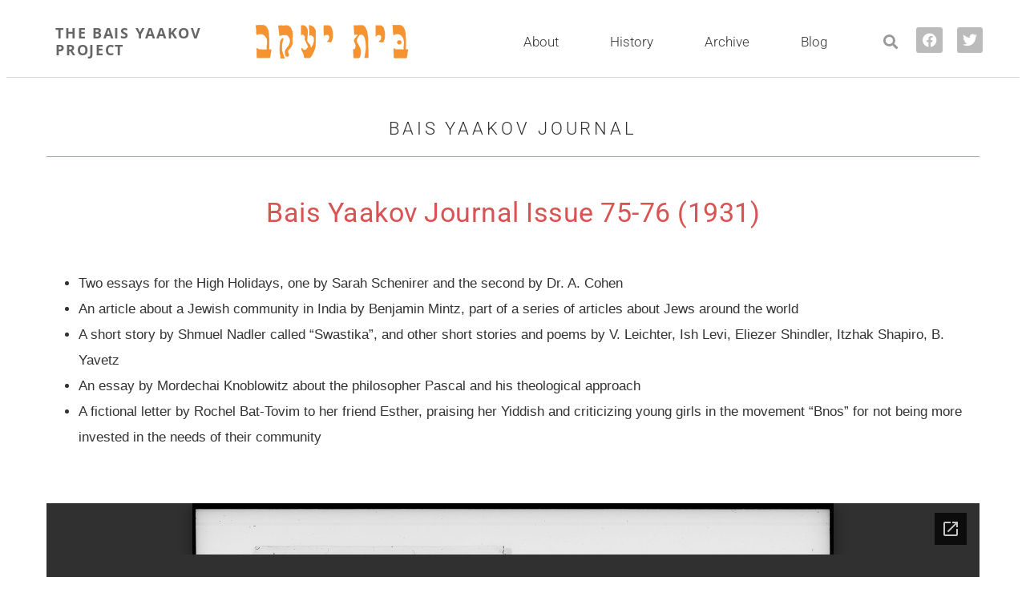

--- FILE ---
content_type: text/html; charset=UTF-8
request_url: https://thebaisyaakovproject.religion.utoronto.ca/bais-yaakov-journal/bais-yaakov-journal-issue-75-76-1931/
body_size: 114441
content:
<!DOCTYPE html>
<html lang="en-US">
<head>
	<meta charset="UTF-8">
	<meta name="viewport" content="width=device-width, initial-scale=1.0, viewport-fit=cover" />		<title>Bais Yaakov Journal Issue 75-76 (1931)</title>
<meta name='robots' content='max-image-preview:large' />
<link rel='dns-prefetch' href='//fonts.googleapis.com' />
<link rel="alternate" type="application/rss+xml" title="The Bais Yaakov Project &raquo; Feed" href="https://thebaisyaakovproject.religion.utoronto.ca/feed/" />
<link rel="alternate" type="application/rss+xml" title="The Bais Yaakov Project &raquo; Comments Feed" href="https://thebaisyaakovproject.religion.utoronto.ca/comments/feed/" />
<link rel="alternate" title="oEmbed (JSON)" type="application/json+oembed" href="https://thebaisyaakovproject.religion.utoronto.ca/wp-json/oembed/1.0/embed?url=https%3A%2F%2Fthebaisyaakovproject.religion.utoronto.ca%2Fbais-yaakov-journal%2Fbais-yaakov-journal-issue-75-76-1931%2F" />
<link rel="alternate" title="oEmbed (XML)" type="text/xml+oembed" href="https://thebaisyaakovproject.religion.utoronto.ca/wp-json/oembed/1.0/embed?url=https%3A%2F%2Fthebaisyaakovproject.religion.utoronto.ca%2Fbais-yaakov-journal%2Fbais-yaakov-journal-issue-75-76-1931%2F&#038;format=xml" />
<link rel="canonical" href="https://thebaisyaakovproject.religion.utoronto.ca/bais-yaakov-journal/bais-yaakov-journal-issue-75-76-1931/" />
<style id='wp-img-auto-sizes-contain-inline-css' type='text/css'>
img:is([sizes=auto i],[sizes^="auto," i]){contain-intrinsic-size:3000px 1500px}
/*# sourceURL=wp-img-auto-sizes-contain-inline-css */
</style>
<link rel='stylesheet' id='twb-open-sans-css' href='https://fonts.googleapis.com/css?family=Open+Sans%3A300%2C400%2C500%2C600%2C700%2C800&#038;display=swap&#038;ver=6.9' type='text/css' media='all' />
<link rel='stylesheet' id='twbbwg-global-css' href='https://thebaisyaakovproject.religion.utoronto.ca/wp-content/plugins/photo-gallery/booster/assets/css/global.css?ver=1.0.0' type='text/css' media='all' />
<link rel='stylesheet' id='pt-cv-public-style-css' href='https://thebaisyaakovproject.religion.utoronto.ca/wp-content/plugins/content-views-query-and-display-post-page/public/assets/css/cv.css?ver=4.2.1' type='text/css' media='all' />
<link rel='stylesheet' id='pt-cv-public-pro-style-css' href='https://thebaisyaakovproject.religion.utoronto.ca/wp-content/plugins/pt-content-views-pro/public/assets/css/cvpro.min.css?ver=7.2.2' type='text/css' media='all' />
<style id='wp-emoji-styles-inline-css' type='text/css'>

	img.wp-smiley, img.emoji {
		display: inline !important;
		border: none !important;
		box-shadow: none !important;
		height: 1em !important;
		width: 1em !important;
		margin: 0 0.07em !important;
		vertical-align: -0.1em !important;
		background: none !important;
		padding: 0 !important;
	}
/*# sourceURL=wp-emoji-styles-inline-css */
</style>
<link rel='stylesheet' id='wp-block-library-css' href='https://thebaisyaakovproject.religion.utoronto.ca/wp-includes/css/dist/block-library/style.min.css?ver=6.9' type='text/css' media='all' />
<style id='classic-theme-styles-inline-css' type='text/css'>
/*! This file is auto-generated */
.wp-block-button__link{color:#fff;background-color:#32373c;border-radius:9999px;box-shadow:none;text-decoration:none;padding:calc(.667em + 2px) calc(1.333em + 2px);font-size:1.125em}.wp-block-file__button{background:#32373c;color:#fff;text-decoration:none}
/*# sourceURL=/wp-includes/css/classic-themes.min.css */
</style>
<link rel='stylesheet' id='awsm-ead-public-css' href='https://thebaisyaakovproject.religion.utoronto.ca/wp-content/plugins/embed-any-document/css/embed-public.min.css?ver=2.7.12' type='text/css' media='all' />
<style id='global-styles-inline-css' type='text/css'>
:root{--wp--preset--aspect-ratio--square: 1;--wp--preset--aspect-ratio--4-3: 4/3;--wp--preset--aspect-ratio--3-4: 3/4;--wp--preset--aspect-ratio--3-2: 3/2;--wp--preset--aspect-ratio--2-3: 2/3;--wp--preset--aspect-ratio--16-9: 16/9;--wp--preset--aspect-ratio--9-16: 9/16;--wp--preset--color--black: #000000;--wp--preset--color--cyan-bluish-gray: #abb8c3;--wp--preset--color--white: #ffffff;--wp--preset--color--pale-pink: #f78da7;--wp--preset--color--vivid-red: #cf2e2e;--wp--preset--color--luminous-vivid-orange: #ff6900;--wp--preset--color--luminous-vivid-amber: #fcb900;--wp--preset--color--light-green-cyan: #7bdcb5;--wp--preset--color--vivid-green-cyan: #00d084;--wp--preset--color--pale-cyan-blue: #8ed1fc;--wp--preset--color--vivid-cyan-blue: #0693e3;--wp--preset--color--vivid-purple: #9b51e0;--wp--preset--gradient--vivid-cyan-blue-to-vivid-purple: linear-gradient(135deg,rgb(6,147,227) 0%,rgb(155,81,224) 100%);--wp--preset--gradient--light-green-cyan-to-vivid-green-cyan: linear-gradient(135deg,rgb(122,220,180) 0%,rgb(0,208,130) 100%);--wp--preset--gradient--luminous-vivid-amber-to-luminous-vivid-orange: linear-gradient(135deg,rgb(252,185,0) 0%,rgb(255,105,0) 100%);--wp--preset--gradient--luminous-vivid-orange-to-vivid-red: linear-gradient(135deg,rgb(255,105,0) 0%,rgb(207,46,46) 100%);--wp--preset--gradient--very-light-gray-to-cyan-bluish-gray: linear-gradient(135deg,rgb(238,238,238) 0%,rgb(169,184,195) 100%);--wp--preset--gradient--cool-to-warm-spectrum: linear-gradient(135deg,rgb(74,234,220) 0%,rgb(151,120,209) 20%,rgb(207,42,186) 40%,rgb(238,44,130) 60%,rgb(251,105,98) 80%,rgb(254,248,76) 100%);--wp--preset--gradient--blush-light-purple: linear-gradient(135deg,rgb(255,206,236) 0%,rgb(152,150,240) 100%);--wp--preset--gradient--blush-bordeaux: linear-gradient(135deg,rgb(254,205,165) 0%,rgb(254,45,45) 50%,rgb(107,0,62) 100%);--wp--preset--gradient--luminous-dusk: linear-gradient(135deg,rgb(255,203,112) 0%,rgb(199,81,192) 50%,rgb(65,88,208) 100%);--wp--preset--gradient--pale-ocean: linear-gradient(135deg,rgb(255,245,203) 0%,rgb(182,227,212) 50%,rgb(51,167,181) 100%);--wp--preset--gradient--electric-grass: linear-gradient(135deg,rgb(202,248,128) 0%,rgb(113,206,126) 100%);--wp--preset--gradient--midnight: linear-gradient(135deg,rgb(2,3,129) 0%,rgb(40,116,252) 100%);--wp--preset--font-size--small: 13px;--wp--preset--font-size--medium: 20px;--wp--preset--font-size--large: 36px;--wp--preset--font-size--x-large: 42px;--wp--preset--spacing--20: 0.44rem;--wp--preset--spacing--30: 0.67rem;--wp--preset--spacing--40: 1rem;--wp--preset--spacing--50: 1.5rem;--wp--preset--spacing--60: 2.25rem;--wp--preset--spacing--70: 3.38rem;--wp--preset--spacing--80: 5.06rem;--wp--preset--shadow--natural: 6px 6px 9px rgba(0, 0, 0, 0.2);--wp--preset--shadow--deep: 12px 12px 50px rgba(0, 0, 0, 0.4);--wp--preset--shadow--sharp: 6px 6px 0px rgba(0, 0, 0, 0.2);--wp--preset--shadow--outlined: 6px 6px 0px -3px rgb(255, 255, 255), 6px 6px rgb(0, 0, 0);--wp--preset--shadow--crisp: 6px 6px 0px rgb(0, 0, 0);}:where(.is-layout-flex){gap: 0.5em;}:where(.is-layout-grid){gap: 0.5em;}body .is-layout-flex{display: flex;}.is-layout-flex{flex-wrap: wrap;align-items: center;}.is-layout-flex > :is(*, div){margin: 0;}body .is-layout-grid{display: grid;}.is-layout-grid > :is(*, div){margin: 0;}:where(.wp-block-columns.is-layout-flex){gap: 2em;}:where(.wp-block-columns.is-layout-grid){gap: 2em;}:where(.wp-block-post-template.is-layout-flex){gap: 1.25em;}:where(.wp-block-post-template.is-layout-grid){gap: 1.25em;}.has-black-color{color: var(--wp--preset--color--black) !important;}.has-cyan-bluish-gray-color{color: var(--wp--preset--color--cyan-bluish-gray) !important;}.has-white-color{color: var(--wp--preset--color--white) !important;}.has-pale-pink-color{color: var(--wp--preset--color--pale-pink) !important;}.has-vivid-red-color{color: var(--wp--preset--color--vivid-red) !important;}.has-luminous-vivid-orange-color{color: var(--wp--preset--color--luminous-vivid-orange) !important;}.has-luminous-vivid-amber-color{color: var(--wp--preset--color--luminous-vivid-amber) !important;}.has-light-green-cyan-color{color: var(--wp--preset--color--light-green-cyan) !important;}.has-vivid-green-cyan-color{color: var(--wp--preset--color--vivid-green-cyan) !important;}.has-pale-cyan-blue-color{color: var(--wp--preset--color--pale-cyan-blue) !important;}.has-vivid-cyan-blue-color{color: var(--wp--preset--color--vivid-cyan-blue) !important;}.has-vivid-purple-color{color: var(--wp--preset--color--vivid-purple) !important;}.has-black-background-color{background-color: var(--wp--preset--color--black) !important;}.has-cyan-bluish-gray-background-color{background-color: var(--wp--preset--color--cyan-bluish-gray) !important;}.has-white-background-color{background-color: var(--wp--preset--color--white) !important;}.has-pale-pink-background-color{background-color: var(--wp--preset--color--pale-pink) !important;}.has-vivid-red-background-color{background-color: var(--wp--preset--color--vivid-red) !important;}.has-luminous-vivid-orange-background-color{background-color: var(--wp--preset--color--luminous-vivid-orange) !important;}.has-luminous-vivid-amber-background-color{background-color: var(--wp--preset--color--luminous-vivid-amber) !important;}.has-light-green-cyan-background-color{background-color: var(--wp--preset--color--light-green-cyan) !important;}.has-vivid-green-cyan-background-color{background-color: var(--wp--preset--color--vivid-green-cyan) !important;}.has-pale-cyan-blue-background-color{background-color: var(--wp--preset--color--pale-cyan-blue) !important;}.has-vivid-cyan-blue-background-color{background-color: var(--wp--preset--color--vivid-cyan-blue) !important;}.has-vivid-purple-background-color{background-color: var(--wp--preset--color--vivid-purple) !important;}.has-black-border-color{border-color: var(--wp--preset--color--black) !important;}.has-cyan-bluish-gray-border-color{border-color: var(--wp--preset--color--cyan-bluish-gray) !important;}.has-white-border-color{border-color: var(--wp--preset--color--white) !important;}.has-pale-pink-border-color{border-color: var(--wp--preset--color--pale-pink) !important;}.has-vivid-red-border-color{border-color: var(--wp--preset--color--vivid-red) !important;}.has-luminous-vivid-orange-border-color{border-color: var(--wp--preset--color--luminous-vivid-orange) !important;}.has-luminous-vivid-amber-border-color{border-color: var(--wp--preset--color--luminous-vivid-amber) !important;}.has-light-green-cyan-border-color{border-color: var(--wp--preset--color--light-green-cyan) !important;}.has-vivid-green-cyan-border-color{border-color: var(--wp--preset--color--vivid-green-cyan) !important;}.has-pale-cyan-blue-border-color{border-color: var(--wp--preset--color--pale-cyan-blue) !important;}.has-vivid-cyan-blue-border-color{border-color: var(--wp--preset--color--vivid-cyan-blue) !important;}.has-vivid-purple-border-color{border-color: var(--wp--preset--color--vivid-purple) !important;}.has-vivid-cyan-blue-to-vivid-purple-gradient-background{background: var(--wp--preset--gradient--vivid-cyan-blue-to-vivid-purple) !important;}.has-light-green-cyan-to-vivid-green-cyan-gradient-background{background: var(--wp--preset--gradient--light-green-cyan-to-vivid-green-cyan) !important;}.has-luminous-vivid-amber-to-luminous-vivid-orange-gradient-background{background: var(--wp--preset--gradient--luminous-vivid-amber-to-luminous-vivid-orange) !important;}.has-luminous-vivid-orange-to-vivid-red-gradient-background{background: var(--wp--preset--gradient--luminous-vivid-orange-to-vivid-red) !important;}.has-very-light-gray-to-cyan-bluish-gray-gradient-background{background: var(--wp--preset--gradient--very-light-gray-to-cyan-bluish-gray) !important;}.has-cool-to-warm-spectrum-gradient-background{background: var(--wp--preset--gradient--cool-to-warm-spectrum) !important;}.has-blush-light-purple-gradient-background{background: var(--wp--preset--gradient--blush-light-purple) !important;}.has-blush-bordeaux-gradient-background{background: var(--wp--preset--gradient--blush-bordeaux) !important;}.has-luminous-dusk-gradient-background{background: var(--wp--preset--gradient--luminous-dusk) !important;}.has-pale-ocean-gradient-background{background: var(--wp--preset--gradient--pale-ocean) !important;}.has-electric-grass-gradient-background{background: var(--wp--preset--gradient--electric-grass) !important;}.has-midnight-gradient-background{background: var(--wp--preset--gradient--midnight) !important;}.has-small-font-size{font-size: var(--wp--preset--font-size--small) !important;}.has-medium-font-size{font-size: var(--wp--preset--font-size--medium) !important;}.has-large-font-size{font-size: var(--wp--preset--font-size--large) !important;}.has-x-large-font-size{font-size: var(--wp--preset--font-size--x-large) !important;}
:where(.wp-block-post-template.is-layout-flex){gap: 1.25em;}:where(.wp-block-post-template.is-layout-grid){gap: 1.25em;}
:where(.wp-block-term-template.is-layout-flex){gap: 1.25em;}:where(.wp-block-term-template.is-layout-grid){gap: 1.25em;}
:where(.wp-block-columns.is-layout-flex){gap: 2em;}:where(.wp-block-columns.is-layout-grid){gap: 2em;}
:root :where(.wp-block-pullquote){font-size: 1.5em;line-height: 1.6;}
/*# sourceURL=global-styles-inline-css */
</style>
<link rel='stylesheet' id='bwg_fonts-css' href='https://thebaisyaakovproject.religion.utoronto.ca/wp-content/plugins/photo-gallery/css/bwg-fonts/fonts.css?ver=0.0.1' type='text/css' media='all' />
<link rel='stylesheet' id='sumoselect-css' href='https://thebaisyaakovproject.religion.utoronto.ca/wp-content/plugins/photo-gallery/css/sumoselect.min.css?ver=3.4.6' type='text/css' media='all' />
<link rel='stylesheet' id='mCustomScrollbar-css' href='https://thebaisyaakovproject.religion.utoronto.ca/wp-content/plugins/photo-gallery/css/jquery.mCustomScrollbar.min.css?ver=3.1.5' type='text/css' media='all' />
<link rel='stylesheet' id='bwg_googlefonts-css' href='https://fonts.googleapis.com/css?family=Ubuntu&#038;subset=greek,latin,greek-ext,vietnamese,cyrillic-ext,latin-ext,cyrillic' type='text/css' media='all' />
<link rel='stylesheet' id='bwg_frontend-css' href='https://thebaisyaakovproject.religion.utoronto.ca/wp-content/plugins/photo-gallery/css/styles.min.css?ver=1.8.35' type='text/css' media='all' />
<link rel='stylesheet' id='genesis-sample-fonts-css' href='//fonts.googleapis.com/css?family=Source+Sans+Pro%3A400%2C400i%2C600%2C700&#038;ver=2.6.0' type='text/css' media='all' />
<link rel='stylesheet' id='dashicons-css' href='https://thebaisyaakovproject.religion.utoronto.ca/wp-includes/css/dashicons.min.css?ver=6.9' type='text/css' media='all' />
<link rel='stylesheet' id='elementor-frontend-css' href='https://thebaisyaakovproject.religion.utoronto.ca/wp-content/plugins/elementor/assets/css/frontend.min.css?ver=3.33.3' type='text/css' media='all' />
<style id='elementor-frontend-inline-css' type='text/css'>
.elementor-kit-46972{--e-global-color-primary:#6EC1E4;--e-global-color-secondary:#54595F;--e-global-color-text:#333333;--e-global-color-accent:#61CE70;--e-global-color-5bbe1eed:#4054B2;--e-global-color-75afa75e:#23A455;--e-global-color-1a664073:#000;--e-global-color-75fd5708:#FFF;--e-global-color-60bf057:#595690;--e-global-color-17f418f:#333333;--e-global-color-c3ece61:#222222;--e-global-color-d5d99f4:#C9B189;--e-global-color-6f41efd:#7A7A7A15;--e-global-color-10450bb:#F59331;--e-global-color-cf2813b:#D75453;--e-global-color-d7914a0:#993300;--e-global-color-7b587cc:#BF5954;--e-global-typography-primary-font-family:"Roboto";--e-global-typography-primary-font-size:30px;--e-global-typography-primary-font-weight:300;--e-global-typography-secondary-font-family:"Roboto Slab";--e-global-typography-secondary-font-weight:400;--e-global-typography-text-font-family:"Georgia";--e-global-typography-text-font-size:17px;--e-global-typography-text-font-weight:400;--e-global-typography-text-line-height:1.9em;--e-global-typography-accent-font-family:"Roboto";--e-global-typography-accent-font-weight:500;color:#333333;font-size:17px;line-height:1.9em;}.elementor-kit-46972 e-page-transition{background-color:#FFBC7D;}.elementor-kit-46972 a{color:#993300;}.elementor-kit-46972 a:hover{color:#D75453;}.elementor-kit-46972 h1{color:var( --e-global-color-60bf057 );font-family:"Roboto", Sans-serif;font-size:48px;font-weight:200;line-height:1.3em;}.elementor-kit-46972 h2{line-height:1.3em;}.elementor-kit-46972 h3{font-family:"Roboto", Sans-serif;font-size:36px;font-weight:300;line-height:1.3em;}.elementor-kit-46972 h4{color:var( --e-global-color-secondary );font-family:"Roboto", Sans-serif;font-size:20px;text-transform:uppercase;line-height:1.3em;letter-spacing:2px;}.elementor-section.elementor-section-boxed > .elementor-container{max-width:1280px;}.e-con{--container-max-width:1280px;}.elementor-widget:not(:last-child){margin-block-end:20px;}.elementor-element{--widgets-spacing:20px 20px;--widgets-spacing-row:20px;--widgets-spacing-column:20px;}{}h1.entry-title{display:var(--page-title-display);}@media(max-width:1024px){.elementor-section.elementor-section-boxed > .elementor-container{max-width:1024px;}.e-con{--container-max-width:1024px;}}@media(max-width:767px){.elementor-section.elementor-section-boxed > .elementor-container{max-width:767px;}.e-con{--container-max-width:767px;}}/* Start custom CSS *//* PHOTO CAPTIONS */

.elementor-widget-theme-post-featured-image .widget-image-caption {
    font-style: italic;
    letter-spacing: .5px;
    padding-top:10px;
    line-height:28px; }
    
    .wp-element-caption {
        font-style: italic;
        padding-top:10px;
        text-align: center;
    line-height:28px; 
    }

/* PHOTO PAGES */

.subject-list {
  width: 100%;
  display: flex;
  justify-content: center;
  align-items: center;
  list-style: none;
  margin: 0;
  padding: 0;}

.subject-list li a {
  display: block;
  padding: 16px;
  float: left;
  text-align: center;
}/* End custom CSS */
.elementor-51865 .elementor-element.elementor-element-62148043 > .elementor-container > .elementor-column > .elementor-widget-wrap{align-content:center;align-items:center;}.elementor-51865 .elementor-element.elementor-element-62148043:not(.elementor-motion-effects-element-type-background), .elementor-51865 .elementor-element.elementor-element-62148043 > .elementor-motion-effects-container > .elementor-motion-effects-layer{background-color:#ffffff;}.elementor-51865 .elementor-element.elementor-element-62148043{border-style:solid;border-width:0px 0px 1px 0px;border-color:#d6d6d6;transition:background 0.3s, border 0.3s, border-radius 0.3s, box-shadow 0.3s;padding:5px 020px 5px 20px;}.elementor-51865 .elementor-element.elementor-element-62148043 > .elementor-background-overlay{transition:background 0.3s, border-radius 0.3s, opacity 0.3s;}.elementor-bc-flex-widget .elementor-51865 .elementor-element.elementor-element-63f70767.elementor-column .elementor-widget-wrap{align-items:center;}.elementor-51865 .elementor-element.elementor-element-63f70767.elementor-column.elementor-element[data-element_type="column"] > .elementor-widget-wrap.elementor-element-populated{align-content:center;align-items:center;}.elementor-51865 .elementor-element.elementor-element-63f70767 > .elementor-element-populated{margin:0px 0px 0px 0px;--e-column-margin-right:0px;--e-column-margin-left:0px;padding:0px 0px 0px 0px;}.elementor-widget-text-editor{font-family:var( --e-global-typography-text-font-family ), Sans-serif;font-size:var( --e-global-typography-text-font-size );font-weight:var( --e-global-typography-text-font-weight );line-height:var( --e-global-typography-text-line-height );color:var( --e-global-color-text );}.elementor-widget-text-editor.elementor-drop-cap-view-stacked .elementor-drop-cap{background-color:var( --e-global-color-primary );}.elementor-widget-text-editor.elementor-drop-cap-view-framed .elementor-drop-cap, .elementor-widget-text-editor.elementor-drop-cap-view-default .elementor-drop-cap{color:var( --e-global-color-primary );border-color:var( --e-global-color-primary );}.elementor-51865 .elementor-element.elementor-element-e35fb6c{width:auto;max-width:auto;font-family:"Open Sans", Sans-serif;font-size:18px;font-weight:700;line-height:1.2em;letter-spacing:1.7px;color:#777777;}.elementor-widget-image .widget-image-caption{color:var( --e-global-color-text );font-family:var( --e-global-typography-text-font-family ), Sans-serif;font-size:var( --e-global-typography-text-font-size );font-weight:var( --e-global-typography-text-font-weight );line-height:var( --e-global-typography-text-line-height );}.elementor-51865 .elementor-element.elementor-element-482f159{width:auto;max-width:auto;text-align:right;}.elementor-51865 .elementor-element.elementor-element-482f159 > .elementor-widget-container{margin:0px 0px 0px 13px;}.elementor-51865 .elementor-element.elementor-element-df59678.elementor-column > .elementor-widget-wrap{justify-content:space-evenly;}.elementor-widget-nav-menu .elementor-nav-menu .elementor-item{font-family:var( --e-global-typography-primary-font-family ), Sans-serif;font-size:var( --e-global-typography-primary-font-size );font-weight:var( --e-global-typography-primary-font-weight );}.elementor-widget-nav-menu .elementor-nav-menu--main .elementor-item{color:var( --e-global-color-text );fill:var( --e-global-color-text );}.elementor-widget-nav-menu .elementor-nav-menu--main .elementor-item:hover,
					.elementor-widget-nav-menu .elementor-nav-menu--main .elementor-item.elementor-item-active,
					.elementor-widget-nav-menu .elementor-nav-menu--main .elementor-item.highlighted,
					.elementor-widget-nav-menu .elementor-nav-menu--main .elementor-item:focus{color:var( --e-global-color-accent );fill:var( --e-global-color-accent );}.elementor-widget-nav-menu .elementor-nav-menu--main:not(.e--pointer-framed) .elementor-item:before,
					.elementor-widget-nav-menu .elementor-nav-menu--main:not(.e--pointer-framed) .elementor-item:after{background-color:var( --e-global-color-accent );}.elementor-widget-nav-menu .e--pointer-framed .elementor-item:before,
					.elementor-widget-nav-menu .e--pointer-framed .elementor-item:after{border-color:var( --e-global-color-accent );}.elementor-widget-nav-menu{--e-nav-menu-divider-color:var( --e-global-color-text );}.elementor-widget-nav-menu .elementor-nav-menu--dropdown .elementor-item, .elementor-widget-nav-menu .elementor-nav-menu--dropdown  .elementor-sub-item{font-family:var( --e-global-typography-accent-font-family ), Sans-serif;font-weight:var( --e-global-typography-accent-font-weight );}.elementor-51865 .elementor-element.elementor-element-17899901{width:auto;max-width:auto;}.elementor-51865 .elementor-element.elementor-element-17899901 > .elementor-widget-container{padding:0px 20px 0px 0px;}.elementor-51865 .elementor-element.elementor-element-17899901 .elementor-menu-toggle{margin-left:auto;background-color:rgba(255,255,255,0);}.elementor-51865 .elementor-element.elementor-element-17899901 .elementor-nav-menu .elementor-item{font-family:"Roboto", Sans-serif;font-size:17px;font-weight:300;}.elementor-51865 .elementor-element.elementor-element-17899901 .elementor-nav-menu--main .elementor-item{padding-left:27px;padding-right:27px;}.elementor-51865 .elementor-element.elementor-element-17899901 .elementor-nav-menu--dropdown .elementor-item, .elementor-51865 .elementor-element.elementor-element-17899901 .elementor-nav-menu--dropdown  .elementor-sub-item{font-family:"Roboto", Sans-serif;font-size:15px;}.elementor-widget-search-form input[type="search"].elementor-search-form__input{font-family:var( --e-global-typography-text-font-family ), Sans-serif;font-size:var( --e-global-typography-text-font-size );font-weight:var( --e-global-typography-text-font-weight );line-height:var( --e-global-typography-text-line-height );}.elementor-widget-search-form .elementor-search-form__input,
					.elementor-widget-search-form .elementor-search-form__icon,
					.elementor-widget-search-form .elementor-lightbox .dialog-lightbox-close-button,
					.elementor-widget-search-form .elementor-lightbox .dialog-lightbox-close-button:hover,
					.elementor-widget-search-form.elementor-search-form--skin-full_screen input[type="search"].elementor-search-form__input{color:var( --e-global-color-text );fill:var( --e-global-color-text );}.elementor-widget-search-form .elementor-search-form__submit{font-family:var( --e-global-typography-text-font-family ), Sans-serif;font-size:var( --e-global-typography-text-font-size );font-weight:var( --e-global-typography-text-font-weight );line-height:var( --e-global-typography-text-line-height );background-color:var( --e-global-color-secondary );}.elementor-51865 .elementor-element.elementor-element-def7144{width:auto;max-width:auto;}.elementor-51865 .elementor-element.elementor-element-def7144 .elementor-search-form{text-align:center;}.elementor-51865 .elementor-element.elementor-element-def7144 .elementor-search-form__toggle{--e-search-form-toggle-size:33px;--e-search-form-toggle-color:#999999;--e-search-form-toggle-background-color:#FFFFFF;}.elementor-51865 .elementor-element.elementor-element-def7144.elementor-search-form--skin-full_screen .elementor-search-form__container{background-color:#AB743EEB;}.elementor-51865 .elementor-element.elementor-element-def7144 input[type="search"].elementor-search-form__input{font-family:"Open Sans", Sans-serif;font-size:30px;font-weight:500;line-height:1.9em;}.elementor-51865 .elementor-element.elementor-element-def7144 .elementor-search-form__input,
					.elementor-51865 .elementor-element.elementor-element-def7144 .elementor-search-form__icon,
					.elementor-51865 .elementor-element.elementor-element-def7144 .elementor-lightbox .dialog-lightbox-close-button,
					.elementor-51865 .elementor-element.elementor-element-def7144 .elementor-lightbox .dialog-lightbox-close-button:hover,
					.elementor-51865 .elementor-element.elementor-element-def7144.elementor-search-form--skin-full_screen input[type="search"].elementor-search-form__input{color:#FFFFFF;fill:#FFFFFF;}.elementor-51865 .elementor-element.elementor-element-def7144:not(.elementor-search-form--skin-full_screen) .elementor-search-form__container{border-radius:3px;}.elementor-51865 .elementor-element.elementor-element-def7144.elementor-search-form--skin-full_screen input[type="search"].elementor-search-form__input{border-radius:3px;}.elementor-51865 .elementor-element.elementor-element-c0abfea{--grid-template-columns:repeat(2, auto);width:auto;max-width:auto;--icon-size:18px;--grid-column-gap:18px;--grid-row-gap:0px;}.elementor-51865 .elementor-element.elementor-element-c0abfea .elementor-widget-container{text-align:center;}.elementor-51865 .elementor-element.elementor-element-c0abfea .elementor-social-icon{background-color:#BBBBBB;--icon-padding:0.4em;}.elementor-theme-builder-content-area{height:400px;}.elementor-location-header:before, .elementor-location-footer:before{content:"";display:table;clear:both;}@media(max-width:1024px){.elementor-51865 .elementor-element.elementor-element-62148043{padding:20px 20px 20px 20px;}.elementor-51865 .elementor-element.elementor-element-63f70767.elementor-column > .elementor-widget-wrap{justify-content:center;}.elementor-51865 .elementor-element.elementor-element-63f70767 > .elementor-element-populated{padding:10px 0px 0px 0px;}.elementor-widget-text-editor{font-size:var( --e-global-typography-text-font-size );line-height:var( --e-global-typography-text-line-height );}.elementor-widget-image .widget-image-caption{font-size:var( --e-global-typography-text-font-size );line-height:var( --e-global-typography-text-line-height );}.elementor-51865 .elementor-element.elementor-element-482f159{text-align:center;}.elementor-widget-nav-menu .elementor-nav-menu .elementor-item{font-size:var( --e-global-typography-primary-font-size );}.elementor-widget-search-form input[type="search"].elementor-search-form__input{font-size:var( --e-global-typography-text-font-size );line-height:var( --e-global-typography-text-line-height );}.elementor-widget-search-form .elementor-search-form__submit{font-size:var( --e-global-typography-text-font-size );line-height:var( --e-global-typography-text-line-height );}}@media(max-width:767px){.elementor-51865 .elementor-element.elementor-element-62148043{padding:5px 5px 5px 05px;}.elementor-51865 .elementor-element.elementor-element-63f70767{width:100%;}.elementor-51865 .elementor-element.elementor-element-63f70767.elementor-column > .elementor-widget-wrap{justify-content:center;}.elementor-widget-text-editor{font-size:var( --e-global-typography-text-font-size );line-height:var( --e-global-typography-text-line-height );}.elementor-51865 .elementor-element.elementor-element-e35fb6c{text-align:center;}.elementor-widget-image .widget-image-caption{font-size:var( --e-global-typography-text-font-size );line-height:var( --e-global-typography-text-line-height );}.elementor-51865 .elementor-element.elementor-element-482f159{text-align:center;}.elementor-widget-nav-menu .elementor-nav-menu .elementor-item{font-size:var( --e-global-typography-primary-font-size );}.elementor-51865 .elementor-element.elementor-element-17899901 .elementor-nav-menu--main > .elementor-nav-menu > li > .elementor-nav-menu--dropdown, .elementor-51865 .elementor-element.elementor-element-17899901 .elementor-nav-menu__container.elementor-nav-menu--dropdown{margin-top:14px !important;}.elementor-widget-search-form input[type="search"].elementor-search-form__input{font-size:var( --e-global-typography-text-font-size );line-height:var( --e-global-typography-text-line-height );}.elementor-widget-search-form .elementor-search-form__submit{font-size:var( --e-global-typography-text-font-size );line-height:var( --e-global-typography-text-line-height );}}@media(min-width:768px){.elementor-51865 .elementor-element.elementor-element-63f70767{width:46.759%;}.elementor-51865 .elementor-element.elementor-element-df59678{width:53.241%;}}@media(max-width:1024px) and (min-width:768px){.elementor-51865 .elementor-element.elementor-element-63f70767{width:49%;}.elementor-51865 .elementor-element.elementor-element-df59678{width:50%;}}
.elementor-51912 .elementor-element.elementor-element-50f17ebe > .elementor-container > .elementor-column > .elementor-widget-wrap{align-content:center;align-items:center;}.elementor-51912 .elementor-element.elementor-element-50f17ebe:not(.elementor-motion-effects-element-type-background), .elementor-51912 .elementor-element.elementor-element-50f17ebe > .elementor-motion-effects-container > .elementor-motion-effects-layer{background-color:#f2f2f2;}.elementor-51912 .elementor-element.elementor-element-50f17ebe{transition:background 0.3s, border 0.3s, border-radius 0.3s, box-shadow 0.3s;margin-top:0px;margin-bottom:0px;padding:30px 0px 30px 0px;}.elementor-51912 .elementor-element.elementor-element-50f17ebe > .elementor-background-overlay{transition:background 0.3s, border-radius 0.3s, opacity 0.3s;}.elementor-widget-image .widget-image-caption{color:var( --e-global-color-text );font-family:var( --e-global-typography-text-font-family ), Sans-serif;font-size:var( --e-global-typography-text-font-size );font-weight:var( --e-global-typography-text-font-weight );line-height:var( --e-global-typography-text-line-height );}.elementor-widget-text-editor{font-family:var( --e-global-typography-text-font-family ), Sans-serif;font-size:var( --e-global-typography-text-font-size );font-weight:var( --e-global-typography-text-font-weight );line-height:var( --e-global-typography-text-line-height );color:var( --e-global-color-text );}.elementor-widget-text-editor.elementor-drop-cap-view-stacked .elementor-drop-cap{background-color:var( --e-global-color-primary );}.elementor-widget-text-editor.elementor-drop-cap-view-framed .elementor-drop-cap, .elementor-widget-text-editor.elementor-drop-cap-view-default .elementor-drop-cap{color:var( --e-global-color-primary );border-color:var( --e-global-color-primary );}.elementor-51912 .elementor-element.elementor-element-7c06674 > .elementor-widget-container{padding:5px 0px 0px 20px;}.elementor-51912 .elementor-element.elementor-element-7c06674{font-family:"Open Sans", Sans-serif;font-weight:400;line-height:1.8em;}.elementor-51912 .elementor-element.elementor-element-7be1c047 > .elementor-container > .elementor-column > .elementor-widget-wrap{align-content:center;align-items:center;}.elementor-51912 .elementor-element.elementor-element-7be1c047{border-style:dotted;border-width:0px 0px 1px 0px;border-color:#9b9b9b;margin-top:0px;margin-bottom:30px;padding:0px 0px 30px 0px;}.elementor-widget-nav-menu .elementor-nav-menu .elementor-item{font-family:var( --e-global-typography-primary-font-family ), Sans-serif;font-size:var( --e-global-typography-primary-font-size );font-weight:var( --e-global-typography-primary-font-weight );}.elementor-widget-nav-menu .elementor-nav-menu--main .elementor-item{color:var( --e-global-color-text );fill:var( --e-global-color-text );}.elementor-widget-nav-menu .elementor-nav-menu--main .elementor-item:hover,
					.elementor-widget-nav-menu .elementor-nav-menu--main .elementor-item.elementor-item-active,
					.elementor-widget-nav-menu .elementor-nav-menu--main .elementor-item.highlighted,
					.elementor-widget-nav-menu .elementor-nav-menu--main .elementor-item:focus{color:var( --e-global-color-accent );fill:var( --e-global-color-accent );}.elementor-widget-nav-menu .elementor-nav-menu--main:not(.e--pointer-framed) .elementor-item:before,
					.elementor-widget-nav-menu .elementor-nav-menu--main:not(.e--pointer-framed) .elementor-item:after{background-color:var( --e-global-color-accent );}.elementor-widget-nav-menu .e--pointer-framed .elementor-item:before,
					.elementor-widget-nav-menu .e--pointer-framed .elementor-item:after{border-color:var( --e-global-color-accent );}.elementor-widget-nav-menu{--e-nav-menu-divider-color:var( --e-global-color-text );}.elementor-widget-nav-menu .elementor-nav-menu--dropdown .elementor-item, .elementor-widget-nav-menu .elementor-nav-menu--dropdown  .elementor-sub-item{font-family:var( --e-global-typography-accent-font-family ), Sans-serif;font-weight:var( --e-global-typography-accent-font-weight );}.elementor-51912 .elementor-element.elementor-element-5084f267 .elementor-menu-toggle{margin-right:auto;background-color:rgba(0,0,0,0);border-width:0px;border-radius:0px;}.elementor-51912 .elementor-element.elementor-element-5084f267 .elementor-nav-menu .elementor-item{font-size:15px;font-weight:500;}.elementor-51912 .elementor-element.elementor-element-5084f267 .elementor-nav-menu--main .elementor-item:hover,
					.elementor-51912 .elementor-element.elementor-element-5084f267 .elementor-nav-menu--main .elementor-item.elementor-item-active,
					.elementor-51912 .elementor-element.elementor-element-5084f267 .elementor-nav-menu--main .elementor-item.highlighted,
					.elementor-51912 .elementor-element.elementor-element-5084f267 .elementor-nav-menu--main .elementor-item:focus{color:#000000;fill:#000000;}.elementor-51912 .elementor-element.elementor-element-5084f267 .elementor-nav-menu--main .elementor-item{padding-left:0px;padding-right:0px;}.elementor-51912 .elementor-element.elementor-element-5084f267{--e-nav-menu-horizontal-menu-item-margin:calc( 31px / 2 );--nav-menu-icon-size:30px;}.elementor-51912 .elementor-element.elementor-element-5084f267 .elementor-nav-menu--main:not(.elementor-nav-menu--layout-horizontal) .elementor-nav-menu > li:not(:last-child){margin-bottom:31px;}.elementor-51912 .elementor-element.elementor-element-5084f267 .elementor-nav-menu--dropdown a, .elementor-51912 .elementor-element.elementor-element-5084f267 .elementor-menu-toggle{color:#000000;fill:#000000;}.elementor-51912 .elementor-element.elementor-element-5084f267 .elementor-nav-menu--dropdown{background-color:#eaeaea;}.elementor-51912 .elementor-element.elementor-element-5084f267 .elementor-nav-menu--dropdown a:hover,
					.elementor-51912 .elementor-element.elementor-element-5084f267 .elementor-nav-menu--dropdown a:focus,
					.elementor-51912 .elementor-element.elementor-element-5084f267 .elementor-nav-menu--dropdown a.elementor-item-active,
					.elementor-51912 .elementor-element.elementor-element-5084f267 .elementor-nav-menu--dropdown a.highlighted,
					.elementor-51912 .elementor-element.elementor-element-5084f267 .elementor-menu-toggle:hover,
					.elementor-51912 .elementor-element.elementor-element-5084f267 .elementor-menu-toggle:focus{color:#00ce1b;}.elementor-51912 .elementor-element.elementor-element-5084f267 .elementor-nav-menu--dropdown a:hover,
					.elementor-51912 .elementor-element.elementor-element-5084f267 .elementor-nav-menu--dropdown a:focus,
					.elementor-51912 .elementor-element.elementor-element-5084f267 .elementor-nav-menu--dropdown a.elementor-item-active,
					.elementor-51912 .elementor-element.elementor-element-5084f267 .elementor-nav-menu--dropdown a.highlighted{background-color:#ededed;}.elementor-51912 .elementor-element.elementor-element-5084f267 .elementor-nav-menu--dropdown .elementor-item, .elementor-51912 .elementor-element.elementor-element-5084f267 .elementor-nav-menu--dropdown  .elementor-sub-item{font-size:15px;}.elementor-51912 .elementor-element.elementor-element-5084f267 div.elementor-menu-toggle{color:#000000;}.elementor-51912 .elementor-element.elementor-element-5084f267 div.elementor-menu-toggle svg{fill:#000000;}.elementor-51912 .elementor-element.elementor-element-5084f267 div.elementor-menu-toggle:hover, .elementor-51912 .elementor-element.elementor-element-5084f267 div.elementor-menu-toggle:focus{color:#00ce1b;}.elementor-51912 .elementor-element.elementor-element-5084f267 div.elementor-menu-toggle:hover svg, .elementor-51912 .elementor-element.elementor-element-5084f267 div.elementor-menu-toggle:focus svg{fill:#00ce1b;}.elementor-widget-heading .elementor-heading-title{font-family:var( --e-global-typography-primary-font-family ), Sans-serif;font-size:var( --e-global-typography-primary-font-size );font-weight:var( --e-global-typography-primary-font-weight );color:var( --e-global-color-primary );}.elementor-51912 .elementor-element.elementor-element-1619d72a{text-align:right;}.elementor-51912 .elementor-element.elementor-element-1619d72a .elementor-heading-title{font-size:15px;font-weight:500;color:#54595f;}.elementor-51912 .elementor-element.elementor-element-333dd8d9 > .elementor-container > .elementor-column > .elementor-widget-wrap{align-content:center;align-items:center;}.elementor-51912 .elementor-element.elementor-element-6e5ed0d3{text-align:left;}.elementor-51912 .elementor-element.elementor-element-6e5ed0d3 .elementor-heading-title{font-size:13px;font-weight:300;color:#54595f;}.elementor-51912 .elementor-element.elementor-element-a800599{--grid-template-columns:repeat(0, auto);--icon-size:14px;--grid-column-gap:20px;--grid-row-gap:0px;}.elementor-51912 .elementor-element.elementor-element-a800599 .elementor-widget-container{text-align:right;}.elementor-51912 .elementor-element.elementor-element-a800599 .elementor-social-icon{background-color:rgba(0,0,0,0);--icon-padding:0em;}.elementor-51912 .elementor-element.elementor-element-a800599 .elementor-social-icon i{color:rgba(84,89,95,0.73);}.elementor-51912 .elementor-element.elementor-element-a800599 .elementor-social-icon svg{fill:rgba(84,89,95,0.73);}.elementor-51912 .elementor-element.elementor-element-a800599 .elementor-social-icon:hover{background-color:rgba(255,255,255,0);}.elementor-51912 .elementor-element.elementor-element-a800599 .elementor-social-icon:hover i{color:#00ce1b;}.elementor-51912 .elementor-element.elementor-element-a800599 .elementor-social-icon:hover svg{fill:#00ce1b;}.elementor-theme-builder-content-area{height:400px;}.elementor-location-header:before, .elementor-location-footer:before{content:"";display:table;clear:both;}@media(max-width:1024px) and (min-width:768px){.elementor-51912 .elementor-element.elementor-element-26ad2a3f{width:100%;}}@media(max-width:1024px){.elementor-51912 .elementor-element.elementor-element-50f17ebe{padding:30px 20px 30px 20px;}.elementor-widget-image .widget-image-caption{font-size:var( --e-global-typography-text-font-size );line-height:var( --e-global-typography-text-line-height );}.elementor-widget-text-editor{font-size:var( --e-global-typography-text-font-size );line-height:var( --e-global-typography-text-line-height );}.elementor-widget-nav-menu .elementor-nav-menu .elementor-item{font-size:var( --e-global-typography-primary-font-size );}.elementor-51912 .elementor-element.elementor-element-5084f267 .elementor-nav-menu .elementor-item{font-size:13px;}.elementor-widget-heading .elementor-heading-title{font-size:var( --e-global-typography-primary-font-size );}.elementor-51912 .elementor-element.elementor-element-1619d72a .elementor-heading-title{font-size:22px;}.elementor-51912 .elementor-element.elementor-element-a800599{--icon-size:13px;--grid-column-gap:10px;}}@media(max-width:767px){.elementor-51912 .elementor-element.elementor-element-50f17ebe{padding:25px 20px 25px 20px;}.elementor-51912 .elementor-element.elementor-element-26ad2a3f{width:100%;}.elementor-widget-image .widget-image-caption{font-size:var( --e-global-typography-text-font-size );line-height:var( --e-global-typography-text-line-height );}.elementor-widget-text-editor{font-size:var( --e-global-typography-text-font-size );line-height:var( --e-global-typography-text-line-height );}.elementor-51912 .elementor-element.elementor-element-71bbd14{width:30%;}.elementor-widget-nav-menu .elementor-nav-menu .elementor-item{font-size:var( --e-global-typography-primary-font-size );}.elementor-51912 .elementor-element.elementor-element-5084f267 .elementor-nav-menu--main > .elementor-nav-menu > li > .elementor-nav-menu--dropdown, .elementor-51912 .elementor-element.elementor-element-5084f267 .elementor-nav-menu__container.elementor-nav-menu--dropdown{margin-top:40px !important;}.elementor-51912 .elementor-element.elementor-element-5d65e730{width:70%;}.elementor-widget-heading .elementor-heading-title{font-size:var( --e-global-typography-primary-font-size );}.elementor-51912 .elementor-element.elementor-element-1619d72a{text-align:right;}.elementor-51912 .elementor-element.elementor-element-1619d72a .elementor-heading-title{font-size:20px;}.elementor-51912 .elementor-element.elementor-element-6e5ed0d3{text-align:center;}.elementor-51912 .elementor-element.elementor-element-6e5ed0d3 .elementor-heading-title{line-height:19px;}.elementor-51912 .elementor-element.elementor-element-a800599 .elementor-widget-container{text-align:center;}}
.elementor-36582 .elementor-element.elementor-element-33a5138{--display:flex;--flex-direction:row;--container-widget-width:calc( ( 1 - var( --container-widget-flex-grow ) ) * 100% );--container-widget-height:100%;--container-widget-flex-grow:1;--container-widget-align-self:stretch;--flex-wrap-mobile:wrap;--align-items:stretch;--gap:10px 10px;--row-gap:10px;--column-gap:10px;--padding-top:40px;--padding-bottom:40px;--padding-left:40px;--padding-right:40px;}.elementor-36582 .elementor-element.elementor-element-f7c15a8{--display:flex;}.elementor-widget-heading .elementor-heading-title{font-family:var( --e-global-typography-primary-font-family ), Sans-serif;font-size:var( --e-global-typography-primary-font-size );font-weight:var( --e-global-typography-primary-font-weight );color:var( --e-global-color-primary );}.elementor-36582 .elementor-element.elementor-element-94da2aa > .elementor-widget-container{padding:0px 0px 20px 0px;border-style:solid;border-width:0px 0px 1px 0px;border-color:var( --e-global-color-10450bb );border-radius:0px 0px 0px 0px;}.elementor-36582 .elementor-element.elementor-element-94da2aa{text-align:center;}.elementor-36582 .elementor-element.elementor-element-94da2aa .elementor-heading-title{font-family:"Roboto", Sans-serif;font-size:22px;font-weight:300;letter-spacing:3.9px;color:var( --e-global-color-text );}.elementor-widget-theme-post-title .elementor-heading-title{font-family:var( --e-global-typography-primary-font-family ), Sans-serif;font-size:var( --e-global-typography-primary-font-size );font-weight:var( --e-global-typography-primary-font-weight );color:var( --e-global-color-primary );}.elementor-36582 .elementor-element.elementor-element-c9a3275 > .elementor-widget-container{padding:4% 0% 3% 0%;}.elementor-36582 .elementor-element.elementor-element-c9a3275{text-align:center;}.elementor-36582 .elementor-element.elementor-element-c9a3275 .elementor-heading-title{font-family:"Roboto", Sans-serif;font-size:34px;font-weight:400;letter-spacing:0.5px;color:#D75453;}.elementor-widget-theme-post-content{color:var( --e-global-color-text );font-family:var( --e-global-typography-text-font-family ), Sans-serif;font-size:var( --e-global-typography-text-font-size );font-weight:var( --e-global-typography-text-font-weight );line-height:var( --e-global-typography-text-line-height );}.elementor-36582 .elementor-element.elementor-element-77c97e5{width:100%;max-width:100%;text-align:left;font-family:"Georgia", Sans-serif;font-size:17px;font-weight:400;line-height:1.9em;}.elementor-36582 .elementor-element.elementor-element-aca1d82{--display:flex;--flex-direction:row;--container-widget-width:calc( ( 1 - var( --container-widget-flex-grow ) ) * 100% );--container-widget-height:100%;--container-widget-flex-grow:1;--container-widget-align-self:stretch;--flex-wrap-mobile:wrap;--align-items:stretch;--gap:10px 10px;--row-gap:10px;--column-gap:10px;--margin-top:0px;--margin-bottom:60px;--margin-left:0px;--margin-right:0px;--padding-top:0%;--padding-bottom:0%;--padding-left:15%;--padding-right:15%;}.elementor-36582 .elementor-element.elementor-element-c8cdc82{--display:flex;--margin-top:24px;--margin-bottom:24px;--margin-left:24px;--margin-right:24px;--padding-top:30px;--padding-bottom:30px;--padding-left:30px;--padding-right:30px;}.elementor-36582 .elementor-element.elementor-element-c8cdc82:not(.elementor-motion-effects-element-type-background), .elementor-36582 .elementor-element.elementor-element-c8cdc82 > .elementor-motion-effects-container > .elementor-motion-effects-layer{background-color:#DDDDDD50;}.elementor-widget-text-editor{font-family:var( --e-global-typography-text-font-family ), Sans-serif;font-size:var( --e-global-typography-text-font-size );font-weight:var( --e-global-typography-text-font-weight );line-height:var( --e-global-typography-text-line-height );color:var( --e-global-color-text );}.elementor-widget-text-editor.elementor-drop-cap-view-stacked .elementor-drop-cap{background-color:var( --e-global-color-primary );}.elementor-widget-text-editor.elementor-drop-cap-view-framed .elementor-drop-cap, .elementor-widget-text-editor.elementor-drop-cap-view-default .elementor-drop-cap{color:var( --e-global-color-primary );border-color:var( --e-global-color-primary );}@media(max-width:1024px){.elementor-widget-heading .elementor-heading-title{font-size:var( --e-global-typography-primary-font-size );}.elementor-widget-theme-post-title .elementor-heading-title{font-size:var( --e-global-typography-primary-font-size );}.elementor-widget-theme-post-content{font-size:var( --e-global-typography-text-font-size );line-height:var( --e-global-typography-text-line-height );}.elementor-widget-text-editor{font-size:var( --e-global-typography-text-font-size );line-height:var( --e-global-typography-text-line-height );}}@media(max-width:767px){.elementor-widget-heading .elementor-heading-title{font-size:var( --e-global-typography-primary-font-size );}.elementor-widget-theme-post-title .elementor-heading-title{font-size:var( --e-global-typography-primary-font-size );}.elementor-widget-theme-post-content{font-size:var( --e-global-typography-text-font-size );line-height:var( --e-global-typography-text-line-height );}.elementor-widget-text-editor{font-size:var( --e-global-typography-text-font-size );line-height:var( --e-global-typography-text-line-height );}}/* Start custom CSS for theme-post-content, class: .elementor-element-77c97e5 */p {padding: 0 15%;}

 @media only screen and (max-width: 768px) {
p {
 padding: 0 10%;
 }
 }

 @media only screen and (max-width: 480px) {
p {
 padding: 0;
 }
 }/* End custom CSS */
/*# sourceURL=elementor-frontend-inline-css */
</style>
<link rel='stylesheet' id='widget-image-css' href='https://thebaisyaakovproject.religion.utoronto.ca/wp-content/plugins/elementor/assets/css/widget-image.min.css?ver=3.33.3' type='text/css' media='all' />
<link rel='stylesheet' id='widget-nav-menu-css' href='https://thebaisyaakovproject.religion.utoronto.ca/wp-content/plugins/elementor-pro/assets/css/widget-nav-menu.min.css?ver=3.33.2' type='text/css' media='all' />
<link rel='stylesheet' id='widget-search-form-css' href='https://thebaisyaakovproject.religion.utoronto.ca/wp-content/plugins/elementor-pro/assets/css/widget-search-form.min.css?ver=3.33.2' type='text/css' media='all' />
<link rel='stylesheet' id='elementor-icons-shared-0-css' href='https://thebaisyaakovproject.religion.utoronto.ca/wp-content/plugins/elementor/assets/lib/font-awesome/css/fontawesome.min.css?ver=5.15.3' type='text/css' media='all' />
<link rel='stylesheet' id='elementor-icons-fa-solid-css' href='https://thebaisyaakovproject.religion.utoronto.ca/wp-content/plugins/elementor/assets/lib/font-awesome/css/solid.min.css?ver=5.15.3' type='text/css' media='all' />
<link rel='stylesheet' id='widget-social-icons-css' href='https://thebaisyaakovproject.religion.utoronto.ca/wp-content/plugins/elementor/assets/css/widget-social-icons.min.css?ver=3.33.3' type='text/css' media='all' />
<link rel='stylesheet' id='e-apple-webkit-css' href='https://thebaisyaakovproject.religion.utoronto.ca/wp-content/plugins/elementor/assets/css/conditionals/apple-webkit.min.css?ver=3.33.3' type='text/css' media='all' />
<link rel='stylesheet' id='widget-heading-css' href='https://thebaisyaakovproject.religion.utoronto.ca/wp-content/plugins/elementor/assets/css/widget-heading.min.css?ver=3.33.3' type='text/css' media='all' />
<link rel='stylesheet' id='elementor-icons-css' href='https://thebaisyaakovproject.religion.utoronto.ca/wp-content/plugins/elementor/assets/lib/eicons/css/elementor-icons.min.css?ver=5.44.0' type='text/css' media='all' />
<link rel='stylesheet' id='font-awesome-5-all-css' href='https://thebaisyaakovproject.religion.utoronto.ca/wp-content/plugins/elementor/assets/lib/font-awesome/css/all.min.css?ver=3.33.3' type='text/css' media='all' />
<link rel='stylesheet' id='font-awesome-4-shim-css' href='https://thebaisyaakovproject.religion.utoronto.ca/wp-content/plugins/elementor/assets/lib/font-awesome/css/v4-shims.min.css?ver=3.33.3' type='text/css' media='all' />
<link rel='stylesheet' id='elementor-gf-local-roboto-css' href='https://thebaisyaakovproject.religion.utoronto.ca/wp-content/uploads/elementor/google-fonts/css/roboto.css?ver=1742415823' type='text/css' media='all' />
<link rel='stylesheet' id='elementor-gf-local-robotoslab-css' href='https://thebaisyaakovproject.religion.utoronto.ca/wp-content/uploads/elementor/google-fonts/css/robotoslab.css?ver=1742415827' type='text/css' media='all' />
<link rel='stylesheet' id='elementor-gf-local-opensans-css' href='https://thebaisyaakovproject.religion.utoronto.ca/wp-content/uploads/elementor/google-fonts/css/opensans.css?ver=1742415906' type='text/css' media='all' />
<link rel='stylesheet' id='elementor-icons-fa-brands-css' href='https://thebaisyaakovproject.religion.utoronto.ca/wp-content/plugins/elementor/assets/lib/font-awesome/css/brands.min.css?ver=5.15.3' type='text/css' media='all' />
<script type="text/javascript" src="https://thebaisyaakovproject.religion.utoronto.ca/wp-includes/js/jquery/jquery.min.js?ver=3.7.1" id="jquery-core-js"></script>
<script type="text/javascript" src="https://thebaisyaakovproject.religion.utoronto.ca/wp-includes/js/jquery/jquery-migrate.min.js?ver=3.4.1" id="jquery-migrate-js"></script>
<script type="text/javascript" src="https://thebaisyaakovproject.religion.utoronto.ca/wp-content/plugins/photo-gallery/booster/assets/js/circle-progress.js?ver=1.2.2" id="twbbwg-circle-js"></script>
<script type="text/javascript" id="twbbwg-global-js-extra">
/* <![CDATA[ */
var twb = {"nonce":"cd5c81b865","ajax_url":"https://thebaisyaakovproject.religion.utoronto.ca/wp-admin/admin-ajax.php","plugin_url":"https://thebaisyaakovproject.religion.utoronto.ca/wp-content/plugins/photo-gallery/booster","href":"https://thebaisyaakovproject.religion.utoronto.ca/wp-admin/admin.php?page=twbbwg_photo-gallery"};
var twb = {"nonce":"cd5c81b865","ajax_url":"https://thebaisyaakovproject.religion.utoronto.ca/wp-admin/admin-ajax.php","plugin_url":"https://thebaisyaakovproject.religion.utoronto.ca/wp-content/plugins/photo-gallery/booster","href":"https://thebaisyaakovproject.religion.utoronto.ca/wp-admin/admin.php?page=twbbwg_photo-gallery"};
//# sourceURL=twbbwg-global-js-extra
/* ]]> */
</script>
<script type="text/javascript" src="https://thebaisyaakovproject.religion.utoronto.ca/wp-content/plugins/photo-gallery/booster/assets/js/global.js?ver=1.0.0" id="twbbwg-global-js"></script>
<script type="text/javascript" src="https://thebaisyaakovproject.religion.utoronto.ca/wp-content/plugins/photo-gallery/js/jquery.sumoselect.min.js?ver=3.4.6" id="sumoselect-js"></script>
<script type="text/javascript" src="https://thebaisyaakovproject.religion.utoronto.ca/wp-content/plugins/photo-gallery/js/tocca.min.js?ver=2.0.9" id="bwg_mobile-js"></script>
<script type="text/javascript" src="https://thebaisyaakovproject.religion.utoronto.ca/wp-content/plugins/photo-gallery/js/jquery.mCustomScrollbar.concat.min.js?ver=3.1.5" id="mCustomScrollbar-js"></script>
<script type="text/javascript" src="https://thebaisyaakovproject.religion.utoronto.ca/wp-content/plugins/photo-gallery/js/jquery.fullscreen.min.js?ver=0.6.0" id="jquery-fullscreen-js"></script>
<script type="text/javascript" id="bwg_frontend-js-extra">
/* <![CDATA[ */
var bwg_objectsL10n = {"bwg_field_required":"field is required.","bwg_mail_validation":"This is not a valid email address.","bwg_search_result":"There are no images matching your search.","bwg_select_tag":"Select Tag","bwg_order_by":"Order By","bwg_search":"Search","bwg_show_ecommerce":"Show Ecommerce","bwg_hide_ecommerce":"Hide Ecommerce","bwg_show_comments":"Show Comments","bwg_hide_comments":"Hide Comments","bwg_restore":"Restore","bwg_maximize":"Maximize","bwg_fullscreen":"Fullscreen","bwg_exit_fullscreen":"Exit Fullscreen","bwg_search_tag":"SEARCH...","bwg_tag_no_match":"No tags found","bwg_all_tags_selected":"All tags selected","bwg_tags_selected":"tags selected","play":"Play","pause":"Pause","is_pro":"","bwg_play":"Play","bwg_pause":"Pause","bwg_hide_info":"Hide info","bwg_show_info":"Show info","bwg_hide_rating":"Hide rating","bwg_show_rating":"Show rating","ok":"Ok","cancel":"Cancel","select_all":"Select all","lazy_load":"0","lazy_loader":"https://thebaisyaakovproject.religion.utoronto.ca/wp-content/plugins/photo-gallery/images/ajax_loader.png","front_ajax":"0","bwg_tag_see_all":"see all tags","bwg_tag_see_less":"see less tags"};
//# sourceURL=bwg_frontend-js-extra
/* ]]> */
</script>
<script type="text/javascript" src="https://thebaisyaakovproject.religion.utoronto.ca/wp-content/plugins/photo-gallery/js/scripts.min.js?ver=1.8.35" id="bwg_frontend-js"></script>
<script type="text/javascript" src="https://thebaisyaakovproject.religion.utoronto.ca/wp-content/plugins/elementor/assets/lib/font-awesome/js/v4-shims.min.js?ver=3.33.3" id="font-awesome-4-shim-js"></script>
<link rel="https://api.w.org/" href="https://thebaisyaakovproject.religion.utoronto.ca/wp-json/" /><link rel="EditURI" type="application/rsd+xml" title="RSD" href="https://thebaisyaakovproject.religion.utoronto.ca/xmlrpc.php?rsd" />
<meta name="generator" content="Elementor 3.33.3; features: additional_custom_breakpoints; settings: css_print_method-internal, google_font-enabled, font_display-auto">
			<style>
				.e-con.e-parent:nth-of-type(n+4):not(.e-lazyloaded):not(.e-no-lazyload),
				.e-con.e-parent:nth-of-type(n+4):not(.e-lazyloaded):not(.e-no-lazyload) * {
					background-image: none !important;
				}
				@media screen and (max-height: 1024px) {
					.e-con.e-parent:nth-of-type(n+3):not(.e-lazyloaded):not(.e-no-lazyload),
					.e-con.e-parent:nth-of-type(n+3):not(.e-lazyloaded):not(.e-no-lazyload) * {
						background-image: none !important;
					}
				}
				@media screen and (max-height: 640px) {
					.e-con.e-parent:nth-of-type(n+2):not(.e-lazyloaded):not(.e-no-lazyload),
					.e-con.e-parent:nth-of-type(n+2):not(.e-lazyloaded):not(.e-no-lazyload) * {
						background-image: none !important;
					}
				}
			</style>
			<link rel="icon" href="https://thebaisyaakovproject.religion.utoronto.ca/wp-content/uploads/2019/01/cropped-logo-1-32x32.png" sizes="32x32" />
<link rel="icon" href="https://thebaisyaakovproject.religion.utoronto.ca/wp-content/uploads/2019/01/cropped-logo-1-192x192.png" sizes="192x192" />
<link rel="apple-touch-icon" href="https://thebaisyaakovproject.religion.utoronto.ca/wp-content/uploads/2019/01/cropped-logo-1-180x180.png" />
<meta name="msapplication-TileImage" content="https://thebaisyaakovproject.religion.utoronto.ca/wp-content/uploads/2019/01/cropped-logo-1-270x270.png" />
		<style type="text/css" id="wp-custom-css">
			/* CONTACT FORM */

.mp-form-message input.mailpoet_text  {
	min-height:200px;
}

/* - - - - */


.home .site-inner {
	padding-top: 0; } 

.entry-title {display:none;}


/*

.elementor-widget-theme-post-content p:nth-child {display: none;}

.elementor-widget-theme-post-content ul {display: none;}

*/		</style>
		</head>
<body class="wp-singular bais_yaakov_journal-template-default single single-bais_yaakov_journal postid-54361 wp-custom-logo wp-theme-genesis wp-child-theme-genesis-sample header-full-width full-width-content genesis-breadcrumbs-hidden genesis-footer-widgets-hidden elementor-default elementor-template-full-width elementor-kit-46972 elementor-page-36582">
		<header data-elementor-type="header" data-elementor-id="51865" class="elementor elementor-51865 elementor-location-header" data-elementor-post-type="elementor_library">
					<header class="elementor-section elementor-top-section elementor-element elementor-element-62148043 elementor-section-full_width elementor-section-content-middle elementor-section-height-default elementor-section-height-default" data-id="62148043" data-element_type="section" data-settings="{&quot;background_background&quot;:&quot;classic&quot;}">
						<div class="elementor-container elementor-column-gap-default">
					<div class="elementor-column elementor-col-50 elementor-top-column elementor-element elementor-element-63f70767" data-id="63f70767" data-element_type="column">
			<div class="elementor-widget-wrap elementor-element-populated">
						<div class="elementor-element elementor-element-e35fb6c elementor-widget__width-auto elementor-widget elementor-widget-text-editor" data-id="e35fb6c" data-element_type="widget" data-widget_type="text-editor.default">
				<div class="elementor-widget-container">
									<p><a style="color: #666;" href="https://thebaisyaakovproject.religion.utoronto.ca/">THE BAIS YAAKOV PROJECT</a></p>								</div>
				</div>
				<div class="elementor-element elementor-element-482f159 elementor-widget__width-auto elementor-widget elementor-widget-image" data-id="482f159" data-element_type="widget" data-widget_type="image.default">
				<div class="elementor-widget-container">
																<a href="https://thebaisyaakovproject.religion.utoronto.ca/">
							<img loading="lazy" width="196" height="50" src="https://thebaisyaakovproject.religion.utoronto.ca/wp-content/uploads/2021/04/BYP.png" class="attachment-full size-full wp-image-51997" alt="" />								</a>
															</div>
				</div>
					</div>
		</div>
				<div class="elementor-column elementor-col-50 elementor-top-column elementor-element elementor-element-df59678" data-id="df59678" data-element_type="column">
			<div class="elementor-widget-wrap elementor-element-populated">
						<div class="elementor-element elementor-element-17899901 elementor-nav-menu__align-end elementor-nav-menu--stretch elementor-widget__width-auto elementor-nav-menu--dropdown-tablet elementor-nav-menu__text-align-aside elementor-nav-menu--toggle elementor-nav-menu--burger elementor-widget elementor-widget-nav-menu" data-id="17899901" data-element_type="widget" data-settings="{&quot;full_width&quot;:&quot;stretch&quot;,&quot;submenu_icon&quot;:{&quot;value&quot;:&quot;&lt;i class=\&quot;\&quot; aria-hidden=\&quot;true\&quot;&gt;&lt;\/i&gt;&quot;,&quot;library&quot;:&quot;&quot;},&quot;layout&quot;:&quot;horizontal&quot;,&quot;toggle&quot;:&quot;burger&quot;}" data-widget_type="nav-menu.default">
				<div class="elementor-widget-container">
								<nav aria-label="Menu" class="elementor-nav-menu--main elementor-nav-menu__container elementor-nav-menu--layout-horizontal e--pointer-underline e--animation-fade">
				<ul id="menu-1-17899901" class="elementor-nav-menu"><li class="menu-item menu-item-type-custom menu-item-object-custom menu-item-has-children menu-item-53233"><a class="elementor-item" href="/bais-yaakov-movement/project-team/" itemprop="url">About</a>
<ul class="sub-menu elementor-nav-menu--dropdown">
	<li class="menu-item menu-item-type-post_type menu-item-object-page menu-item-37962"><a class="elementor-sub-item" href="https://thebaisyaakovproject.religion.utoronto.ca/bais-yaakov-movement/project-team/" itemprop="url">Team</a></li>
	<li class="menu-item menu-item-type-post_type menu-item-object-page menu-item-30932"><a class="elementor-sub-item" href="https://thebaisyaakovproject.religion.utoronto.ca/bais-yaakov-movement/credits/" itemprop="url">Credits</a></li>
	<li class="menu-item menu-item-type-post_type menu-item-object-page menu-item-51661"><a class="elementor-sub-item" href="https://thebaisyaakovproject.religion.utoronto.ca/bais-yaakov-movement/events/" itemprop="url">Events</a></li>
	<li class="menu-item menu-item-type-post_type menu-item-object-page menu-item-53791"><a class="elementor-sub-item" href="https://thebaisyaakovproject.religion.utoronto.ca/contact-us/" itemprop="url">Contact Us</a></li>
</ul>
</li>
<li class="menu-item menu-item-type-custom menu-item-object-custom menu-item-has-children menu-item-52015"><a class="elementor-item" href="https://thebaisyaakovproject.religion.utoronto.ca/bais-yaakov-movement/" itemprop="url">History</a>
<ul class="sub-menu elementor-nav-menu--dropdown">
	<li class="menu-item menu-item-type-post_type menu-item-object-page menu-item-52016"><a class="elementor-sub-item" href="https://thebaisyaakovproject.religion.utoronto.ca/bais-yaakov-movement/" itemprop="url">The Bais Yaakov Movement</a></li>
	<li class="menu-item menu-item-type-post_type menu-item-object-page menu-item-23972"><a class="elementor-sub-item" href="https://thebaisyaakovproject.religion.utoronto.ca/timeline-sarah-schenirer-and-interwar-bais-yaakov/" itemprop="url">Timeline</a></li>
	<li class="menu-item menu-item-type-post_type menu-item-object-page menu-item-3282"><a class="elementor-sub-item" href="https://thebaisyaakovproject.religion.utoronto.ca/people/" itemprop="url">People</a></li>
	<li class="menu-item menu-item-type-post_type menu-item-object-page menu-item-3302"><a class="elementor-sub-item" href="https://thebaisyaakovproject.religion.utoronto.ca/places/" itemprop="url">Places</a></li>
	<li class="menu-item menu-item-type-post_type menu-item-object-page menu-item-53786"><a class="elementor-sub-item" href="https://thebaisyaakovproject.religion.utoronto.ca/further-reading/" itemprop="url">Further Reading</a></li>
	<li class="menu-item menu-item-type-post_type menu-item-object-page menu-item-52002"><a class="elementor-sub-item" href="https://thebaisyaakovproject.religion.utoronto.ca/further-resources/" itemprop="url">Further Resources</a></li>
</ul>
</li>
<li class="menu-item menu-item-type-custom menu-item-object-custom menu-item-has-children menu-item-48832"><a class="elementor-item elementor-item-anchor" href="#" itemprop="url">Archive</a>
<ul class="sub-menu elementor-nav-menu--dropdown">
	<li class="menu-item menu-item-type-post_type menu-item-object-page menu-item-3292"><a class="elementor-sub-item" href="https://thebaisyaakovproject.religion.utoronto.ca/photos/" itemprop="url">Photos</a></li>
	<li class="menu-item menu-item-type-post_type menu-item-object-page menu-item-8262"><a class="elementor-sub-item" href="https://thebaisyaakovproject.religion.utoronto.ca/documents/" itemprop="url">Documents</a></li>
	<li class="menu-item menu-item-type-post_type menu-item-object-page menu-item-48872"><a class="elementor-sub-item" href="https://thebaisyaakovproject.religion.utoronto.ca/music/" itemprop="url">Music</a></li>
	<li class="menu-item menu-item-type-post_type menu-item-object-page menu-item-52007"><a class="elementor-sub-item" href="https://thebaisyaakovproject.religion.utoronto.ca/material-objects-1/" itemprop="url">Material Objects</a></li>
	<li class="menu-item menu-item-type-post_type menu-item-object-page menu-item-has-children menu-item-52008"><a class="elementor-sub-item" href="https://thebaisyaakovproject.religion.utoronto.ca/press/" itemprop="url">Press</a>
	<ul class="sub-menu elementor-nav-menu--dropdown">
		<li class="menu-item menu-item-type-post_type menu-item-object-page menu-item-29352"><a class="elementor-sub-item" href="https://thebaisyaakovproject.religion.utoronto.ca/documents/the-bais-yaakov-journal/" itemprop="url">Bais Yaakov Journal</a></li>
		<li class="menu-item menu-item-type-post_type menu-item-object-page menu-item-48882"><a class="elementor-sub-item" href="https://thebaisyaakovproject.religion.utoronto.ca/yarchon-beit-yaakov/" itemprop="url">Yarchon Beit Yaakov</a></li>
		<li class="menu-item menu-item-type-post_type menu-item-object-page menu-item-12042"><a class="elementor-sub-item" href="https://thebaisyaakovproject.religion.utoronto.ca/bais-yaakov-in-the-news/" itemprop="url">In the News</a></li>
	</ul>
</li>
</ul>
</li>
<li class="menu-item menu-item-type-post_type menu-item-object-page menu-item-32542"><a class="elementor-item" href="https://thebaisyaakovproject.religion.utoronto.ca/from-the-archives/" itemprop="url">Blog</a></li>
</ul>			</nav>
					<div class="elementor-menu-toggle" role="button" tabindex="0" aria-label="Menu Toggle" aria-expanded="false">
			<i aria-hidden="true" role="presentation" class="elementor-menu-toggle__icon--open eicon-menu-bar"></i><i aria-hidden="true" role="presentation" class="elementor-menu-toggle__icon--close eicon-close"></i>		</div>
					<nav class="elementor-nav-menu--dropdown elementor-nav-menu__container" aria-hidden="true">
				<ul id="menu-2-17899901" class="elementor-nav-menu"><li class="menu-item menu-item-type-custom menu-item-object-custom menu-item-has-children menu-item-53233"><a class="elementor-item" href="/bais-yaakov-movement/project-team/" itemprop="url" tabindex="-1">About</a>
<ul class="sub-menu elementor-nav-menu--dropdown">
	<li class="menu-item menu-item-type-post_type menu-item-object-page menu-item-37962"><a class="elementor-sub-item" href="https://thebaisyaakovproject.religion.utoronto.ca/bais-yaakov-movement/project-team/" itemprop="url" tabindex="-1">Team</a></li>
	<li class="menu-item menu-item-type-post_type menu-item-object-page menu-item-30932"><a class="elementor-sub-item" href="https://thebaisyaakovproject.religion.utoronto.ca/bais-yaakov-movement/credits/" itemprop="url" tabindex="-1">Credits</a></li>
	<li class="menu-item menu-item-type-post_type menu-item-object-page menu-item-51661"><a class="elementor-sub-item" href="https://thebaisyaakovproject.religion.utoronto.ca/bais-yaakov-movement/events/" itemprop="url" tabindex="-1">Events</a></li>
	<li class="menu-item menu-item-type-post_type menu-item-object-page menu-item-53791"><a class="elementor-sub-item" href="https://thebaisyaakovproject.religion.utoronto.ca/contact-us/" itemprop="url" tabindex="-1">Contact Us</a></li>
</ul>
</li>
<li class="menu-item menu-item-type-custom menu-item-object-custom menu-item-has-children menu-item-52015"><a class="elementor-item" href="https://thebaisyaakovproject.religion.utoronto.ca/bais-yaakov-movement/" itemprop="url" tabindex="-1">History</a>
<ul class="sub-menu elementor-nav-menu--dropdown">
	<li class="menu-item menu-item-type-post_type menu-item-object-page menu-item-52016"><a class="elementor-sub-item" href="https://thebaisyaakovproject.religion.utoronto.ca/bais-yaakov-movement/" itemprop="url" tabindex="-1">The Bais Yaakov Movement</a></li>
	<li class="menu-item menu-item-type-post_type menu-item-object-page menu-item-23972"><a class="elementor-sub-item" href="https://thebaisyaakovproject.religion.utoronto.ca/timeline-sarah-schenirer-and-interwar-bais-yaakov/" itemprop="url" tabindex="-1">Timeline</a></li>
	<li class="menu-item menu-item-type-post_type menu-item-object-page menu-item-3282"><a class="elementor-sub-item" href="https://thebaisyaakovproject.religion.utoronto.ca/people/" itemprop="url" tabindex="-1">People</a></li>
	<li class="menu-item menu-item-type-post_type menu-item-object-page menu-item-3302"><a class="elementor-sub-item" href="https://thebaisyaakovproject.religion.utoronto.ca/places/" itemprop="url" tabindex="-1">Places</a></li>
	<li class="menu-item menu-item-type-post_type menu-item-object-page menu-item-53786"><a class="elementor-sub-item" href="https://thebaisyaakovproject.religion.utoronto.ca/further-reading/" itemprop="url" tabindex="-1">Further Reading</a></li>
	<li class="menu-item menu-item-type-post_type menu-item-object-page menu-item-52002"><a class="elementor-sub-item" href="https://thebaisyaakovproject.religion.utoronto.ca/further-resources/" itemprop="url" tabindex="-1">Further Resources</a></li>
</ul>
</li>
<li class="menu-item menu-item-type-custom menu-item-object-custom menu-item-has-children menu-item-48832"><a class="elementor-item elementor-item-anchor" href="#" itemprop="url" tabindex="-1">Archive</a>
<ul class="sub-menu elementor-nav-menu--dropdown">
	<li class="menu-item menu-item-type-post_type menu-item-object-page menu-item-3292"><a class="elementor-sub-item" href="https://thebaisyaakovproject.religion.utoronto.ca/photos/" itemprop="url" tabindex="-1">Photos</a></li>
	<li class="menu-item menu-item-type-post_type menu-item-object-page menu-item-8262"><a class="elementor-sub-item" href="https://thebaisyaakovproject.religion.utoronto.ca/documents/" itemprop="url" tabindex="-1">Documents</a></li>
	<li class="menu-item menu-item-type-post_type menu-item-object-page menu-item-48872"><a class="elementor-sub-item" href="https://thebaisyaakovproject.religion.utoronto.ca/music/" itemprop="url" tabindex="-1">Music</a></li>
	<li class="menu-item menu-item-type-post_type menu-item-object-page menu-item-52007"><a class="elementor-sub-item" href="https://thebaisyaakovproject.religion.utoronto.ca/material-objects-1/" itemprop="url" tabindex="-1">Material Objects</a></li>
	<li class="menu-item menu-item-type-post_type menu-item-object-page menu-item-has-children menu-item-52008"><a class="elementor-sub-item" href="https://thebaisyaakovproject.religion.utoronto.ca/press/" itemprop="url" tabindex="-1">Press</a>
	<ul class="sub-menu elementor-nav-menu--dropdown">
		<li class="menu-item menu-item-type-post_type menu-item-object-page menu-item-29352"><a class="elementor-sub-item" href="https://thebaisyaakovproject.religion.utoronto.ca/documents/the-bais-yaakov-journal/" itemprop="url" tabindex="-1">Bais Yaakov Journal</a></li>
		<li class="menu-item menu-item-type-post_type menu-item-object-page menu-item-48882"><a class="elementor-sub-item" href="https://thebaisyaakovproject.religion.utoronto.ca/yarchon-beit-yaakov/" itemprop="url" tabindex="-1">Yarchon Beit Yaakov</a></li>
		<li class="menu-item menu-item-type-post_type menu-item-object-page menu-item-12042"><a class="elementor-sub-item" href="https://thebaisyaakovproject.religion.utoronto.ca/bais-yaakov-in-the-news/" itemprop="url" tabindex="-1">In the News</a></li>
	</ul>
</li>
</ul>
</li>
<li class="menu-item menu-item-type-post_type menu-item-object-page menu-item-32542"><a class="elementor-item" href="https://thebaisyaakovproject.religion.utoronto.ca/from-the-archives/" itemprop="url" tabindex="-1">Blog</a></li>
</ul>			</nav>
						</div>
				</div>
				<div class="elementor-element elementor-element-def7144 elementor-search-form--skin-full_screen elementor-widget__width-auto elementor-widget elementor-widget-search-form" data-id="def7144" data-element_type="widget" data-settings="{&quot;skin&quot;:&quot;full_screen&quot;}" data-widget_type="search-form.default">
				<div class="elementor-widget-container">
							<search role="search">
			<form class="elementor-search-form" action="https://thebaisyaakovproject.religion.utoronto.ca" method="get">
												<div class="elementor-search-form__toggle" role="button" tabindex="0" aria-label="Search">
					<i aria-hidden="true" class="fas fa-search"></i>				</div>
								<div class="elementor-search-form__container">
					<label class="elementor-screen-only" for="elementor-search-form-def7144">Search</label>

					
					<input id="elementor-search-form-def7144" placeholder="Search..." class="elementor-search-form__input" type="search" name="s" value="">
					
					
										<div class="dialog-lightbox-close-button dialog-close-button" role="button" tabindex="0" aria-label="Close this search box.">
						<i aria-hidden="true" class="eicon-close"></i>					</div>
									</div>
			</form>
		</search>
						</div>
				</div>
				<div class="elementor-element elementor-element-c0abfea elementor-widget__width-auto elementor-grid-2 elementor-shape-rounded e-grid-align-center elementor-widget elementor-widget-social-icons" data-id="c0abfea" data-element_type="widget" data-widget_type="social-icons.default">
				<div class="elementor-widget-container">
							<div class="elementor-social-icons-wrapper elementor-grid" role="list">
							<span class="elementor-grid-item" role="listitem">
					<a class="elementor-icon elementor-social-icon elementor-social-icon-facebook elementor-repeater-item-8d5dbf6" href="https://www.facebook.com/thebaisyaakovproject/" target="_blank">
						<span class="elementor-screen-only">Facebook</span>
						<i aria-hidden="true" class="fab fa-facebook"></i>					</a>
				</span>
							<span class="elementor-grid-item" role="listitem">
					<a class="elementor-icon elementor-social-icon elementor-social-icon-twitter elementor-repeater-item-d17cfd3" href="https://twitter.com/BaisYaakovProj" target="_blank">
						<span class="elementor-screen-only">Twitter</span>
						<i aria-hidden="true" class="fab fa-twitter"></i>					</a>
				</span>
					</div>
						</div>
				</div>
					</div>
		</div>
					</div>
		</header>
				</header>
				<div data-elementor-type="single" data-elementor-id="36582" class="elementor elementor-36582 elementor-location-single post-54361 bais_yaakov_journal type-bais_yaakov_journal status-publish has-post-thumbnail entry" data-elementor-post-type="elementor_library">
			<div class="elementor-element elementor-element-33a5138 e-flex e-con-boxed e-con e-parent" data-id="33a5138" data-element_type="container">
					<div class="e-con-inner">
		<div class="elementor-element elementor-element-f7c15a8 e-con-full e-flex e-con e-child" data-id="f7c15a8" data-element_type="container">
				<div class="elementor-element elementor-element-94da2aa elementor-widget elementor-widget-heading" data-id="94da2aa" data-element_type="widget" data-widget_type="heading.default">
				<div class="elementor-widget-container">
					<h2 class="elementor-heading-title elementor-size-default"><a href="/bais-yaakov-journal">BAIS YAAKOV JOURNAL</a></h2>				</div>
				</div>
				<div class="elementor-element elementor-element-c9a3275 elementor-widget elementor-widget-theme-post-title elementor-page-title elementor-widget-heading" data-id="c9a3275" data-element_type="widget" data-widget_type="theme-post-title.default">
				<div class="elementor-widget-container">
					<h3 class="elementor-heading-title elementor-size-default">Bais Yaakov Journal Issue 75-76 (1931)</h3>				</div>
				</div>
				<div class="elementor-element elementor-element-77c97e5 elementor-widget__width-inherit elementor-widget elementor-widget-theme-post-content" data-id="77c97e5" data-element_type="widget" data-widget_type="theme-post-content.default">
				<div class="elementor-widget-container">
					<ul>
<li style="font-weight: 400;" aria-level="1"><span style="font-weight: 400;">Two essays for the High Holidays, one by Sarah Schenirer and the second by Dr. A. Cohen</span></li>
<li style="font-weight: 400;" aria-level="1"><span style="font-weight: 400;">An article about a Jewish community in India by Benjamin Mintz, part of a series of articles about Jews around the world</span></li>
<li style="font-weight: 400;" aria-level="1"><span style="font-weight: 400;">A short story by Shmuel Nadler called “Swastika”, and other short stories and poems by V. Leichter, Ish Levi, Eliezer Shindler, Itzhak Shapiro, B. Yavetz</span></li>
<li style="font-weight: 400;" aria-level="1"><span style="font-weight: 400;">An essay by Mordechai Knoblowitz about the philosopher Pascal and his theological approach</span></li>
<li style="font-weight: 400;" aria-level="1"><span style="font-weight: 400;">A fictional letter by Rochel Bat-Tovim to her friend Esther, praising her Yiddish and criticizing young girls in the movement “Bnos” for not being more invested in the needs of their community</span></li>
</ul>
<p>&nbsp;</p>
<div class="ead-preview"><div class="ead-document" style="position: relative;"><div class="ead-iframe-wrapper"><iframe src="//docs.google.com/viewer?url=https%3A%2F%2Fthebaisyaakovproject.religion.utoronto.ca%2Fwp-content%2Fuploads%2F2023%2F01%2FBY-Journal-issue-75-76.pdf&amp;embedded=true&amp;hl=en" title="Embedded Document" class="ead-iframe" style="width: 100%;height: 75%;border: none;min-height: 500px;visibility: hidden;"></iframe></div>			<div class="ead-document-loading" style="width:100%;height:100%;position:absolute;left:0;top:0;z-index:10;">
				<div class="ead-loading-wrap">
					<div class="ead-loading-main">
						<div class="ead-loading">
							<img decoding="async" src="https://thebaisyaakovproject.religion.utoronto.ca/wp-content/plugins/embed-any-document/images/loading.svg" width="55" height="55" alt="Loader">
							<span>Loading...</span>
						</div>
					</div>
					<div class="ead-loading-foot">
						<div class="ead-loading-foot-title">
							<img decoding="async" src="https://thebaisyaakovproject.religion.utoronto.ca/wp-content/plugins/embed-any-document/images/EAD-logo.svg" alt="EAD Logo" width="36" height="23"/>
							<span>Taking too long?</span>
						</div>
						<p>
							<div class="ead-document-btn ead-reload-btn" role="button">
								<img decoding="async" src="https://thebaisyaakovproject.religion.utoronto.ca/wp-content/plugins/embed-any-document/images/reload.svg" alt="Reload" width="12" height="12"/> Reload document							</div>
							<span>|</span>
							<a href="https://thebaisyaakovproject.religion.utoronto.ca/wp-content/uploads/2023/01/BY-Journal-issue-75-76.pdf" class="ead-document-btn" target="_blank">
								<img loading="lazy" loading="lazy" decoding="async" src="https://thebaisyaakovproject.religion.utoronto.ca/wp-content/plugins/embed-any-document/images/open.svg" alt="Open" width="12" height="12"/> Open in new tab							</a>
					</div>
				</div>
			</div>
		</div><p class="embed_download"><a href="https://thebaisyaakovproject.religion.utoronto.ca/wp-content/uploads/2023/01/BY-Journal-issue-75-76.pdf" download>Download [15.49 MB] </a></p></div>
<p>&nbsp;</p>
<b>Tags:</b>
					</div>
				</div>
		<div class="elementor-element elementor-element-aca1d82 e-con-full e-flex e-con e-child" data-id="aca1d82" data-element_type="container">
		<div class="elementor-element elementor-element-c8cdc82 e-con-full e-flex e-con e-child" data-id="c8cdc82" data-element_type="container" data-settings="{&quot;background_background&quot;:&quot;classic&quot;}">
				</div>
				</div>
				</div>
					</div>
				</div>
				</div>
				<footer data-elementor-type="footer" data-elementor-id="51912" class="elementor elementor-51912 elementor-location-footer" data-elementor-post-type="elementor_library">
					<footer class="elementor-section elementor-top-section elementor-element elementor-element-50f17ebe elementor-section-content-middle elementor-section-stretched elementor-section-boxed elementor-section-height-default elementor-section-height-default" data-id="50f17ebe" data-element_type="section" data-settings="{&quot;background_background&quot;:&quot;classic&quot;,&quot;stretch_section&quot;:&quot;section-stretched&quot;}">
						<div class="elementor-container elementor-column-gap-default">
					<div class="elementor-column elementor-col-100 elementor-top-column elementor-element elementor-element-26ad2a3f" data-id="26ad2a3f" data-element_type="column">
			<div class="elementor-widget-wrap elementor-element-populated">
						<section class="elementor-section elementor-inner-section elementor-element elementor-element-51c7343 elementor-section-boxed elementor-section-height-default elementor-section-height-default" data-id="51c7343" data-element_type="section">
						<div class="elementor-container elementor-column-gap-default">
					<div class="elementor-column elementor-col-50 elementor-inner-column elementor-element elementor-element-3d1d4f9" data-id="3d1d4f9" data-element_type="column">
			<div class="elementor-widget-wrap elementor-element-populated">
						<div class="elementor-element elementor-element-3b13854 elementor-widget elementor-widget-image" data-id="3b13854" data-element_type="widget" data-widget_type="image.default">
				<div class="elementor-widget-container">
															<img loading="lazy" width="702" height="114" src="https://thebaisyaakovproject.religion.utoronto.ca/wp-content/uploads/2021/05/sshrc-fip_rev-lb2-1024x166.png" class="attachment-large size-large wp-image-51914" alt="" srcset="https://thebaisyaakovproject.religion.utoronto.ca/wp-content/uploads/2021/05/sshrc-fip_rev-lb2-1024x166.png 1024w, https://thebaisyaakovproject.religion.utoronto.ca/wp-content/uploads/2021/05/sshrc-fip_rev-lb2-300x49.png 300w, https://thebaisyaakovproject.religion.utoronto.ca/wp-content/uploads/2021/05/sshrc-fip_rev-lb2-768x124.png 768w, https://thebaisyaakovproject.religion.utoronto.ca/wp-content/uploads/2021/05/sshrc-fip_rev-lb2-1536x249.png 1536w, https://thebaisyaakovproject.religion.utoronto.ca/wp-content/uploads/2021/05/sshrc-fip_rev-lb2-2048x332.png 2048w" sizes="(max-width: 702px) 100vw, 702px" />															</div>
				</div>
					</div>
		</div>
				<div class="elementor-column elementor-col-50 elementor-inner-column elementor-element elementor-element-e10d5b1" data-id="e10d5b1" data-element_type="column">
			<div class="elementor-widget-wrap elementor-element-populated">
						<div class="elementor-element elementor-element-7c06674 elementor-widget elementor-widget-text-editor" data-id="7c06674" data-element_type="widget" data-widget_type="text-editor.default">
				<div class="elementor-widget-container">
									<p><em>The Bais Yaakov Project is supported in part by funding from the Social Sciences and Humanities Research Council.</em></p>								</div>
				</div>
					</div>
		</div>
					</div>
		</section>
				<section class="elementor-section elementor-inner-section elementor-element elementor-element-7be1c047 elementor-section-content-middle elementor-section-boxed elementor-section-height-default elementor-section-height-default" data-id="7be1c047" data-element_type="section">
						<div class="elementor-container elementor-column-gap-default">
					<div class="elementor-column elementor-col-50 elementor-inner-column elementor-element elementor-element-71bbd14" data-id="71bbd14" data-element_type="column">
			<div class="elementor-widget-wrap elementor-element-populated">
						<div class="elementor-element elementor-element-5084f267 elementor-nav-menu__align-start elementor-nav-menu--dropdown-mobile elementor-nav-menu--stretch elementor-nav-menu__text-align-center elementor-nav-menu--toggle elementor-nav-menu--burger elementor-widget elementor-widget-nav-menu" data-id="5084f267" data-element_type="widget" data-settings="{&quot;full_width&quot;:&quot;stretch&quot;,&quot;layout&quot;:&quot;horizontal&quot;,&quot;submenu_icon&quot;:{&quot;value&quot;:&quot;&lt;i class=\&quot;fas fa-caret-down\&quot; aria-hidden=\&quot;true\&quot;&gt;&lt;\/i&gt;&quot;,&quot;library&quot;:&quot;fa-solid&quot;},&quot;toggle&quot;:&quot;burger&quot;}" data-widget_type="nav-menu.default">
				<div class="elementor-widget-container">
								<nav aria-label="Menu" class="elementor-nav-menu--main elementor-nav-menu__container elementor-nav-menu--layout-horizontal e--pointer-none">
				<ul id="menu-1-5084f267" class="elementor-nav-menu"><li class="menu-item menu-item-type-custom menu-item-object-custom menu-item-has-children menu-item-53233"><a class="elementor-item" href="/bais-yaakov-movement/project-team/" itemprop="url">About</a>
<ul class="sub-menu elementor-nav-menu--dropdown">
	<li class="menu-item menu-item-type-post_type menu-item-object-page menu-item-37962"><a class="elementor-sub-item" href="https://thebaisyaakovproject.religion.utoronto.ca/bais-yaakov-movement/project-team/" itemprop="url">Team</a></li>
	<li class="menu-item menu-item-type-post_type menu-item-object-page menu-item-30932"><a class="elementor-sub-item" href="https://thebaisyaakovproject.religion.utoronto.ca/bais-yaakov-movement/credits/" itemprop="url">Credits</a></li>
	<li class="menu-item menu-item-type-post_type menu-item-object-page menu-item-51661"><a class="elementor-sub-item" href="https://thebaisyaakovproject.religion.utoronto.ca/bais-yaakov-movement/events/" itemprop="url">Events</a></li>
	<li class="menu-item menu-item-type-post_type menu-item-object-page menu-item-53791"><a class="elementor-sub-item" href="https://thebaisyaakovproject.religion.utoronto.ca/contact-us/" itemprop="url">Contact Us</a></li>
</ul>
</li>
<li class="menu-item menu-item-type-custom menu-item-object-custom menu-item-has-children menu-item-52015"><a class="elementor-item" href="https://thebaisyaakovproject.religion.utoronto.ca/bais-yaakov-movement/" itemprop="url">History</a>
<ul class="sub-menu elementor-nav-menu--dropdown">
	<li class="menu-item menu-item-type-post_type menu-item-object-page menu-item-52016"><a class="elementor-sub-item" href="https://thebaisyaakovproject.religion.utoronto.ca/bais-yaakov-movement/" itemprop="url">The Bais Yaakov Movement</a></li>
	<li class="menu-item menu-item-type-post_type menu-item-object-page menu-item-23972"><a class="elementor-sub-item" href="https://thebaisyaakovproject.religion.utoronto.ca/timeline-sarah-schenirer-and-interwar-bais-yaakov/" itemprop="url">Timeline</a></li>
	<li class="menu-item menu-item-type-post_type menu-item-object-page menu-item-3282"><a class="elementor-sub-item" href="https://thebaisyaakovproject.religion.utoronto.ca/people/" itemprop="url">People</a></li>
	<li class="menu-item menu-item-type-post_type menu-item-object-page menu-item-3302"><a class="elementor-sub-item" href="https://thebaisyaakovproject.religion.utoronto.ca/places/" itemprop="url">Places</a></li>
	<li class="menu-item menu-item-type-post_type menu-item-object-page menu-item-53786"><a class="elementor-sub-item" href="https://thebaisyaakovproject.religion.utoronto.ca/further-reading/" itemprop="url">Further Reading</a></li>
	<li class="menu-item menu-item-type-post_type menu-item-object-page menu-item-52002"><a class="elementor-sub-item" href="https://thebaisyaakovproject.religion.utoronto.ca/further-resources/" itemprop="url">Further Resources</a></li>
</ul>
</li>
<li class="menu-item menu-item-type-custom menu-item-object-custom menu-item-has-children menu-item-48832"><a class="elementor-item elementor-item-anchor" href="#" itemprop="url">Archive</a>
<ul class="sub-menu elementor-nav-menu--dropdown">
	<li class="menu-item menu-item-type-post_type menu-item-object-page menu-item-3292"><a class="elementor-sub-item" href="https://thebaisyaakovproject.religion.utoronto.ca/photos/" itemprop="url">Photos</a></li>
	<li class="menu-item menu-item-type-post_type menu-item-object-page menu-item-8262"><a class="elementor-sub-item" href="https://thebaisyaakovproject.religion.utoronto.ca/documents/" itemprop="url">Documents</a></li>
	<li class="menu-item menu-item-type-post_type menu-item-object-page menu-item-48872"><a class="elementor-sub-item" href="https://thebaisyaakovproject.religion.utoronto.ca/music/" itemprop="url">Music</a></li>
	<li class="menu-item menu-item-type-post_type menu-item-object-page menu-item-52007"><a class="elementor-sub-item" href="https://thebaisyaakovproject.religion.utoronto.ca/material-objects-1/" itemprop="url">Material Objects</a></li>
	<li class="menu-item menu-item-type-post_type menu-item-object-page menu-item-has-children menu-item-52008"><a class="elementor-sub-item" href="https://thebaisyaakovproject.religion.utoronto.ca/press/" itemprop="url">Press</a>
	<ul class="sub-menu elementor-nav-menu--dropdown">
		<li class="menu-item menu-item-type-post_type menu-item-object-page menu-item-29352"><a class="elementor-sub-item" href="https://thebaisyaakovproject.religion.utoronto.ca/documents/the-bais-yaakov-journal/" itemprop="url">Bais Yaakov Journal</a></li>
		<li class="menu-item menu-item-type-post_type menu-item-object-page menu-item-48882"><a class="elementor-sub-item" href="https://thebaisyaakovproject.religion.utoronto.ca/yarchon-beit-yaakov/" itemprop="url">Yarchon Beit Yaakov</a></li>
		<li class="menu-item menu-item-type-post_type menu-item-object-page menu-item-12042"><a class="elementor-sub-item" href="https://thebaisyaakovproject.religion.utoronto.ca/bais-yaakov-in-the-news/" itemprop="url">In the News</a></li>
	</ul>
</li>
</ul>
</li>
<li class="menu-item menu-item-type-post_type menu-item-object-page menu-item-32542"><a class="elementor-item" href="https://thebaisyaakovproject.religion.utoronto.ca/from-the-archives/" itemprop="url">Blog</a></li>
</ul>			</nav>
					<div class="elementor-menu-toggle" role="button" tabindex="0" aria-label="Menu Toggle" aria-expanded="false">
			<i aria-hidden="true" role="presentation" class="elementor-menu-toggle__icon--open eicon-menu-bar"></i><i aria-hidden="true" role="presentation" class="elementor-menu-toggle__icon--close eicon-close"></i>		</div>
					<nav class="elementor-nav-menu--dropdown elementor-nav-menu__container" aria-hidden="true">
				<ul id="menu-2-5084f267" class="elementor-nav-menu"><li class="menu-item menu-item-type-custom menu-item-object-custom menu-item-has-children menu-item-53233"><a class="elementor-item" href="/bais-yaakov-movement/project-team/" itemprop="url" tabindex="-1">About</a>
<ul class="sub-menu elementor-nav-menu--dropdown">
	<li class="menu-item menu-item-type-post_type menu-item-object-page menu-item-37962"><a class="elementor-sub-item" href="https://thebaisyaakovproject.religion.utoronto.ca/bais-yaakov-movement/project-team/" itemprop="url" tabindex="-1">Team</a></li>
	<li class="menu-item menu-item-type-post_type menu-item-object-page menu-item-30932"><a class="elementor-sub-item" href="https://thebaisyaakovproject.religion.utoronto.ca/bais-yaakov-movement/credits/" itemprop="url" tabindex="-1">Credits</a></li>
	<li class="menu-item menu-item-type-post_type menu-item-object-page menu-item-51661"><a class="elementor-sub-item" href="https://thebaisyaakovproject.religion.utoronto.ca/bais-yaakov-movement/events/" itemprop="url" tabindex="-1">Events</a></li>
	<li class="menu-item menu-item-type-post_type menu-item-object-page menu-item-53791"><a class="elementor-sub-item" href="https://thebaisyaakovproject.religion.utoronto.ca/contact-us/" itemprop="url" tabindex="-1">Contact Us</a></li>
</ul>
</li>
<li class="menu-item menu-item-type-custom menu-item-object-custom menu-item-has-children menu-item-52015"><a class="elementor-item" href="https://thebaisyaakovproject.religion.utoronto.ca/bais-yaakov-movement/" itemprop="url" tabindex="-1">History</a>
<ul class="sub-menu elementor-nav-menu--dropdown">
	<li class="menu-item menu-item-type-post_type menu-item-object-page menu-item-52016"><a class="elementor-sub-item" href="https://thebaisyaakovproject.religion.utoronto.ca/bais-yaakov-movement/" itemprop="url" tabindex="-1">The Bais Yaakov Movement</a></li>
	<li class="menu-item menu-item-type-post_type menu-item-object-page menu-item-23972"><a class="elementor-sub-item" href="https://thebaisyaakovproject.religion.utoronto.ca/timeline-sarah-schenirer-and-interwar-bais-yaakov/" itemprop="url" tabindex="-1">Timeline</a></li>
	<li class="menu-item menu-item-type-post_type menu-item-object-page menu-item-3282"><a class="elementor-sub-item" href="https://thebaisyaakovproject.religion.utoronto.ca/people/" itemprop="url" tabindex="-1">People</a></li>
	<li class="menu-item menu-item-type-post_type menu-item-object-page menu-item-3302"><a class="elementor-sub-item" href="https://thebaisyaakovproject.religion.utoronto.ca/places/" itemprop="url" tabindex="-1">Places</a></li>
	<li class="menu-item menu-item-type-post_type menu-item-object-page menu-item-53786"><a class="elementor-sub-item" href="https://thebaisyaakovproject.religion.utoronto.ca/further-reading/" itemprop="url" tabindex="-1">Further Reading</a></li>
	<li class="menu-item menu-item-type-post_type menu-item-object-page menu-item-52002"><a class="elementor-sub-item" href="https://thebaisyaakovproject.religion.utoronto.ca/further-resources/" itemprop="url" tabindex="-1">Further Resources</a></li>
</ul>
</li>
<li class="menu-item menu-item-type-custom menu-item-object-custom menu-item-has-children menu-item-48832"><a class="elementor-item elementor-item-anchor" href="#" itemprop="url" tabindex="-1">Archive</a>
<ul class="sub-menu elementor-nav-menu--dropdown">
	<li class="menu-item menu-item-type-post_type menu-item-object-page menu-item-3292"><a class="elementor-sub-item" href="https://thebaisyaakovproject.religion.utoronto.ca/photos/" itemprop="url" tabindex="-1">Photos</a></li>
	<li class="menu-item menu-item-type-post_type menu-item-object-page menu-item-8262"><a class="elementor-sub-item" href="https://thebaisyaakovproject.religion.utoronto.ca/documents/" itemprop="url" tabindex="-1">Documents</a></li>
	<li class="menu-item menu-item-type-post_type menu-item-object-page menu-item-48872"><a class="elementor-sub-item" href="https://thebaisyaakovproject.religion.utoronto.ca/music/" itemprop="url" tabindex="-1">Music</a></li>
	<li class="menu-item menu-item-type-post_type menu-item-object-page menu-item-52007"><a class="elementor-sub-item" href="https://thebaisyaakovproject.religion.utoronto.ca/material-objects-1/" itemprop="url" tabindex="-1">Material Objects</a></li>
	<li class="menu-item menu-item-type-post_type menu-item-object-page menu-item-has-children menu-item-52008"><a class="elementor-sub-item" href="https://thebaisyaakovproject.religion.utoronto.ca/press/" itemprop="url" tabindex="-1">Press</a>
	<ul class="sub-menu elementor-nav-menu--dropdown">
		<li class="menu-item menu-item-type-post_type menu-item-object-page menu-item-29352"><a class="elementor-sub-item" href="https://thebaisyaakovproject.religion.utoronto.ca/documents/the-bais-yaakov-journal/" itemprop="url" tabindex="-1">Bais Yaakov Journal</a></li>
		<li class="menu-item menu-item-type-post_type menu-item-object-page menu-item-48882"><a class="elementor-sub-item" href="https://thebaisyaakovproject.religion.utoronto.ca/yarchon-beit-yaakov/" itemprop="url" tabindex="-1">Yarchon Beit Yaakov</a></li>
		<li class="menu-item menu-item-type-post_type menu-item-object-page menu-item-12042"><a class="elementor-sub-item" href="https://thebaisyaakovproject.religion.utoronto.ca/bais-yaakov-in-the-news/" itemprop="url" tabindex="-1">In the News</a></li>
	</ul>
</li>
</ul>
</li>
<li class="menu-item menu-item-type-post_type menu-item-object-page menu-item-32542"><a class="elementor-item" href="https://thebaisyaakovproject.religion.utoronto.ca/from-the-archives/" itemprop="url" tabindex="-1">Blog</a></li>
</ul>			</nav>
						</div>
				</div>
					</div>
		</div>
				<div class="elementor-column elementor-col-50 elementor-inner-column elementor-element elementor-element-5d65e730" data-id="5d65e730" data-element_type="column">
			<div class="elementor-widget-wrap elementor-element-populated">
							</div>
		</div>
					</div>
		</section>
				<section class="elementor-section elementor-inner-section elementor-element elementor-element-333dd8d9 elementor-section-content-middle elementor-section-boxed elementor-section-height-default elementor-section-height-default" data-id="333dd8d9" data-element_type="section">
						<div class="elementor-container elementor-column-gap-default">
					<div class="elementor-column elementor-col-50 elementor-inner-column elementor-element elementor-element-6f2baaef" data-id="6f2baaef" data-element_type="column">
			<div class="elementor-widget-wrap elementor-element-populated">
						<div class="elementor-element elementor-element-6e5ed0d3 elementor-widget elementor-widget-heading" data-id="6e5ed0d3" data-element_type="widget" data-widget_type="heading.default">
				<div class="elementor-widget-container">
					<p class="elementor-heading-title elementor-size-default">© 2025  All Rights Reserved. The Bais Yaakov Project</p>				</div>
				</div>
					</div>
		</div>
				<div class="elementor-column elementor-col-50 elementor-inner-column elementor-element elementor-element-680aa5d9" data-id="680aa5d9" data-element_type="column">
			<div class="elementor-widget-wrap elementor-element-populated">
						<div class="elementor-element elementor-element-a800599 e-grid-align-right e-grid-align-mobile-center elementor-shape-rounded elementor-grid-0 elementor-widget elementor-widget-social-icons" data-id="a800599" data-element_type="widget" data-widget_type="social-icons.default">
				<div class="elementor-widget-container">
							<div class="elementor-social-icons-wrapper elementor-grid" role="list">
							<span class="elementor-grid-item" role="listitem">
					<a class="elementor-icon elementor-social-icon elementor-social-icon-facebook-f elementor-repeater-item-993ef04" href="https://www.facebook.com/thebaisyaakovproject/" target="_blank">
						<span class="elementor-screen-only">Facebook-f</span>
						<i aria-hidden="true" class="fab fa-facebook-f"></i>					</a>
				</span>
							<span class="elementor-grid-item" role="listitem">
					<a class="elementor-icon elementor-social-icon elementor-social-icon-twitter elementor-repeater-item-a229ff5" href="https://twitter.com/BaisYaakovProj" target="_blank">
						<span class="elementor-screen-only">Twitter</span>
						<i aria-hidden="true" class="fab fa-twitter"></i>					</a>
				</span>
					</div>
						</div>
				</div>
					</div>
		</div>
					</div>
		</section>
					</div>
		</div>
					</div>
		</footer>
				</footer>
		
<script type="speculationrules">
{"prefetch":[{"source":"document","where":{"and":[{"href_matches":"/*"},{"not":{"href_matches":["/wp-*.php","/wp-admin/*","/wp-content/uploads/*","/wp-content/*","/wp-content/plugins/*","/wp-content/themes/genesis-sample/*","/wp-content/themes/genesis/*","/*\\?(.+)"]}},{"not":{"selector_matches":"a[rel~=\"nofollow\"]"}},{"not":{"selector_matches":".no-prefetch, .no-prefetch a"}}]},"eagerness":"conservative"}]}
</script>
			<script>
				const lazyloadRunObserver = () => {
					const lazyloadBackgrounds = document.querySelectorAll( `.e-con.e-parent:not(.e-lazyloaded)` );
					const lazyloadBackgroundObserver = new IntersectionObserver( ( entries ) => {
						entries.forEach( ( entry ) => {
							if ( entry.isIntersecting ) {
								let lazyloadBackground = entry.target;
								if( lazyloadBackground ) {
									lazyloadBackground.classList.add( 'e-lazyloaded' );
								}
								lazyloadBackgroundObserver.unobserve( entry.target );
							}
						});
					}, { rootMargin: '200px 0px 200px 0px' } );
					lazyloadBackgrounds.forEach( ( lazyloadBackground ) => {
						lazyloadBackgroundObserver.observe( lazyloadBackground );
					} );
				};
				const events = [
					'DOMContentLoaded',
					'elementor/lazyload/observe',
				];
				events.forEach( ( event ) => {
					document.addEventListener( event, lazyloadRunObserver );
				} );
			</script>
			<script type="text/javascript" src="https://thebaisyaakovproject.religion.utoronto.ca/wp-content/plugins/embed-any-document/js/pdfobject.min.js?ver=2.7.12" id="awsm-ead-pdf-object-js"></script>
<script type="text/javascript" id="awsm-ead-public-js-extra">
/* <![CDATA[ */
var eadPublic = [];
//# sourceURL=awsm-ead-public-js-extra
/* ]]> */
</script>
<script type="text/javascript" src="https://thebaisyaakovproject.religion.utoronto.ca/wp-content/plugins/embed-any-document/js/embed-public.min.js?ver=2.7.12" id="awsm-ead-public-js"></script>
<script type="text/javascript" src="https://thebaisyaakovproject.religion.utoronto.ca/wp-includes/js/hoverIntent.min.js?ver=1.10.2" id="hoverIntent-js"></script>
<script type="text/javascript" src="https://thebaisyaakovproject.religion.utoronto.ca/wp-content/themes/genesis/lib/js/menu/superfish.min.js?ver=1.7.10" id="superfish-js"></script>
<script type="text/javascript" src="https://thebaisyaakovproject.religion.utoronto.ca/wp-content/themes/genesis/lib/js/menu/superfish.args.min.js?ver=3.6.1" id="superfish-args-js"></script>
<script type="text/javascript" src="https://thebaisyaakovproject.religion.utoronto.ca/wp-content/themes/genesis/lib/js/skip-links.min.js?ver=3.6.1" id="skip-links-js"></script>
<script type="text/javascript" id="genesis-sample-responsive-menu-js-extra">
/* <![CDATA[ */
var genesis_responsive_menu = {"mainMenu":"Menu","menuIconClass":"dashicons-before dashicons-menu","subMenu":"Submenu","subMenuIconClass":"dashicons-before dashicons-arrow-down-alt2","menuClasses":{"combine":[".nav-primary"],"others":[]}};
//# sourceURL=genesis-sample-responsive-menu-js-extra
/* ]]> */
</script>
<script type="text/javascript" src="https://thebaisyaakovproject.religion.utoronto.ca/wp-content/themes/genesis-sample/js/responsive-menus.min.js?ver=2.6.0" id="genesis-sample-responsive-menu-js"></script>
<script type="text/javascript" src="https://thebaisyaakovproject.religion.utoronto.ca/wp-content/themes/genesis-sample/js/genesis-sample.js?ver=2.6.0" id="genesis-sample-js"></script>
<script type="text/javascript" src="https://thebaisyaakovproject.religion.utoronto.ca/wp-content/plugins/elementor/assets/js/webpack.runtime.min.js?ver=3.33.3" id="elementor-webpack-runtime-js"></script>
<script type="text/javascript" src="https://thebaisyaakovproject.religion.utoronto.ca/wp-content/plugins/elementor/assets/js/frontend-modules.min.js?ver=3.33.3" id="elementor-frontend-modules-js"></script>
<script type="text/javascript" src="https://thebaisyaakovproject.religion.utoronto.ca/wp-includes/js/jquery/ui/core.min.js?ver=1.13.3" id="jquery-ui-core-js"></script>
<script type="text/javascript" id="elementor-frontend-js-before">
/* <![CDATA[ */
var elementorFrontendConfig = {"environmentMode":{"edit":false,"wpPreview":false,"isScriptDebug":false},"i18n":{"shareOnFacebook":"Share on Facebook","shareOnTwitter":"Share on Twitter","pinIt":"Pin it","download":"Download","downloadImage":"Download image","fullscreen":"Fullscreen","zoom":"Zoom","share":"Share","playVideo":"Play Video","previous":"Previous","next":"Next","close":"Close","a11yCarouselPrevSlideMessage":"Previous slide","a11yCarouselNextSlideMessage":"Next slide","a11yCarouselFirstSlideMessage":"This is the first slide","a11yCarouselLastSlideMessage":"This is the last slide","a11yCarouselPaginationBulletMessage":"Go to slide"},"is_rtl":false,"breakpoints":{"xs":0,"sm":480,"md":768,"lg":1025,"xl":1440,"xxl":1600},"responsive":{"breakpoints":{"mobile":{"label":"Mobile Portrait","value":767,"default_value":767,"direction":"max","is_enabled":true},"mobile_extra":{"label":"Mobile Landscape","value":880,"default_value":880,"direction":"max","is_enabled":false},"tablet":{"label":"Tablet Portrait","value":1024,"default_value":1024,"direction":"max","is_enabled":true},"tablet_extra":{"label":"Tablet Landscape","value":1200,"default_value":1200,"direction":"max","is_enabled":false},"laptop":{"label":"Laptop","value":1366,"default_value":1366,"direction":"max","is_enabled":false},"widescreen":{"label":"Widescreen","value":2400,"default_value":2400,"direction":"min","is_enabled":false}},"hasCustomBreakpoints":false},"version":"3.33.3","is_static":false,"experimentalFeatures":{"additional_custom_breakpoints":true,"container":true,"theme_builder_v2":true,"nested-elements":true,"home_screen":true,"global_classes_should_enforce_capabilities":true,"e_variables":true,"cloud-library":true,"e_opt_in_v4_page":true,"import-export-customization":true,"e_pro_variables":true},"urls":{"assets":"https:\/\/thebaisyaakovproject.religion.utoronto.ca\/wp-content\/plugins\/elementor\/assets\/","ajaxurl":"https:\/\/thebaisyaakovproject.religion.utoronto.ca\/wp-admin\/admin-ajax.php","uploadUrl":"https:\/\/thebaisyaakovproject.religion.utoronto.ca\/wp-content\/uploads"},"nonces":{"floatingButtonsClickTracking":"27a0e52792"},"swiperClass":"swiper","settings":{"page":[],"editorPreferences":[]},"kit":{"lightbox_description_src":"caption","active_breakpoints":["viewport_mobile","viewport_tablet"],"global_image_lightbox":"yes","lightbox_enable_counter":"yes","lightbox_enable_fullscreen":"yes","lightbox_enable_zoom":"yes","lightbox_enable_share":"yes"},"post":{"id":54361,"title":"Bais%20Yaakov%20Journal%20Issue%2075-76%20%281931%29","excerpt":"","featuredImage":"https:\/\/thebaisyaakovproject.religion.utoronto.ca\/wp-content\/uploads\/2019\/01\/YIVO2018.004-809x1024.jpg"}};
//# sourceURL=elementor-frontend-js-before
/* ]]> */
</script>
<script type="text/javascript" src="https://thebaisyaakovproject.religion.utoronto.ca/wp-content/plugins/elementor/assets/js/frontend.min.js?ver=3.33.3" id="elementor-frontend-js"></script>
<script type="text/javascript" src="https://thebaisyaakovproject.religion.utoronto.ca/wp-content/plugins/elementor-pro/assets/lib/smartmenus/jquery.smartmenus.min.js?ver=1.2.1" id="smartmenus-js"></script>
<script type="text/javascript" id="pt-cv-content-views-script-js-extra">
/* <![CDATA[ */
var PT_CV_PUBLIC = {"_prefix":"pt-cv-","page_to_show":"5","_nonce":"725a5b2190","is_admin":"","is_mobile":"","ajaxurl":"https://thebaisyaakovproject.religion.utoronto.ca/wp-admin/admin-ajax.php","lang":"","loading_image_src":"[data-uri]","is_mobile_tablet":"","sf_no_post_found":"No posts found.","lf__separator":"____"};
var PT_CV_PAGINATION = {"first":"\u00ab","prev":"\u2039","next":"\u203a","last":"\u00bb","goto_first":"Go to first page","goto_prev":"Go to previous page","goto_next":"Go to next page","goto_last":"Go to last page","current_page":"Current page is","goto_page":"Go to page"};
//# sourceURL=pt-cv-content-views-script-js-extra
/* ]]> */
</script>
<script type="text/javascript" src="https://thebaisyaakovproject.religion.utoronto.ca/wp-content/plugins/content-views-query-and-display-post-page/public/assets/js/cv.js?ver=4.2.1" id="pt-cv-content-views-script-js"></script>
<script type="text/javascript" src="https://thebaisyaakovproject.religion.utoronto.ca/wp-content/plugins/pt-content-views-pro/public/assets/js/cvpro.min.js?ver=7.2.2" id="pt-cv-public-pro-script-js"></script>
<script type="text/javascript" src="https://thebaisyaakovproject.religion.utoronto.ca/wp-content/plugins/elementor-pro/assets/js/webpack-pro.runtime.min.js?ver=3.33.2" id="elementor-pro-webpack-runtime-js"></script>
<script type="text/javascript" src="https://thebaisyaakovproject.religion.utoronto.ca/wp-includes/js/dist/hooks.min.js?ver=dd5603f07f9220ed27f1" id="wp-hooks-js"></script>
<script type="text/javascript" src="https://thebaisyaakovproject.religion.utoronto.ca/wp-includes/js/dist/i18n.min.js?ver=c26c3dc7bed366793375" id="wp-i18n-js"></script>
<script type="text/javascript" id="wp-i18n-js-after">
/* <![CDATA[ */
wp.i18n.setLocaleData( { 'text direction\u0004ltr': [ 'ltr' ] } );
//# sourceURL=wp-i18n-js-after
/* ]]> */
</script>
<script type="text/javascript" id="elementor-pro-frontend-js-before">
/* <![CDATA[ */
var ElementorProFrontendConfig = {"ajaxurl":"https:\/\/thebaisyaakovproject.religion.utoronto.ca\/wp-admin\/admin-ajax.php","nonce":"bfc794f4e7","urls":{"assets":"https:\/\/thebaisyaakovproject.religion.utoronto.ca\/wp-content\/plugins\/elementor-pro\/assets\/","rest":"https:\/\/thebaisyaakovproject.religion.utoronto.ca\/wp-json\/"},"settings":{"lazy_load_background_images":true},"popup":{"hasPopUps":false},"shareButtonsNetworks":{"facebook":{"title":"Facebook","has_counter":true},"twitter":{"title":"Twitter"},"linkedin":{"title":"LinkedIn","has_counter":true},"pinterest":{"title":"Pinterest","has_counter":true},"reddit":{"title":"Reddit","has_counter":true},"vk":{"title":"VK","has_counter":true},"odnoklassniki":{"title":"OK","has_counter":true},"tumblr":{"title":"Tumblr"},"digg":{"title":"Digg"},"skype":{"title":"Skype"},"stumbleupon":{"title":"StumbleUpon","has_counter":true},"mix":{"title":"Mix"},"telegram":{"title":"Telegram"},"pocket":{"title":"Pocket","has_counter":true},"xing":{"title":"XING","has_counter":true},"whatsapp":{"title":"WhatsApp"},"email":{"title":"Email"},"print":{"title":"Print"},"x-twitter":{"title":"X"},"threads":{"title":"Threads"}},"facebook_sdk":{"lang":"en_US","app_id":""},"lottie":{"defaultAnimationUrl":"https:\/\/thebaisyaakovproject.religion.utoronto.ca\/wp-content\/plugins\/elementor-pro\/modules\/lottie\/assets\/animations\/default.json"}};
//# sourceURL=elementor-pro-frontend-js-before
/* ]]> */
</script>
<script type="text/javascript" src="https://thebaisyaakovproject.religion.utoronto.ca/wp-content/plugins/elementor-pro/assets/js/frontend.min.js?ver=3.33.2" id="elementor-pro-frontend-js"></script>
<script type="text/javascript" src="https://thebaisyaakovproject.religion.utoronto.ca/wp-content/plugins/elementor-pro/assets/js/elements-handlers.min.js?ver=3.33.2" id="pro-elements-handlers-js"></script>
<script id="wp-emoji-settings" type="application/json">
{"baseUrl":"https://s.w.org/images/core/emoji/17.0.2/72x72/","ext":".png","svgUrl":"https://s.w.org/images/core/emoji/17.0.2/svg/","svgExt":".svg","source":{"concatemoji":"https://thebaisyaakovproject.religion.utoronto.ca/wp-includes/js/wp-emoji-release.min.js?ver=6.9"}}
</script>
<script type="module">
/* <![CDATA[ */
/*! This file is auto-generated */
const a=JSON.parse(document.getElementById("wp-emoji-settings").textContent),o=(window._wpemojiSettings=a,"wpEmojiSettingsSupports"),s=["flag","emoji"];function i(e){try{var t={supportTests:e,timestamp:(new Date).valueOf()};sessionStorage.setItem(o,JSON.stringify(t))}catch(e){}}function c(e,t,n){e.clearRect(0,0,e.canvas.width,e.canvas.height),e.fillText(t,0,0);t=new Uint32Array(e.getImageData(0,0,e.canvas.width,e.canvas.height).data);e.clearRect(0,0,e.canvas.width,e.canvas.height),e.fillText(n,0,0);const a=new Uint32Array(e.getImageData(0,0,e.canvas.width,e.canvas.height).data);return t.every((e,t)=>e===a[t])}function p(e,t){e.clearRect(0,0,e.canvas.width,e.canvas.height),e.fillText(t,0,0);var n=e.getImageData(16,16,1,1);for(let e=0;e<n.data.length;e++)if(0!==n.data[e])return!1;return!0}function u(e,t,n,a){switch(t){case"flag":return n(e,"\ud83c\udff3\ufe0f\u200d\u26a7\ufe0f","\ud83c\udff3\ufe0f\u200b\u26a7\ufe0f")?!1:!n(e,"\ud83c\udde8\ud83c\uddf6","\ud83c\udde8\u200b\ud83c\uddf6")&&!n(e,"\ud83c\udff4\udb40\udc67\udb40\udc62\udb40\udc65\udb40\udc6e\udb40\udc67\udb40\udc7f","\ud83c\udff4\u200b\udb40\udc67\u200b\udb40\udc62\u200b\udb40\udc65\u200b\udb40\udc6e\u200b\udb40\udc67\u200b\udb40\udc7f");case"emoji":return!a(e,"\ud83e\u1fac8")}return!1}function f(e,t,n,a){let r;const o=(r="undefined"!=typeof WorkerGlobalScope&&self instanceof WorkerGlobalScope?new OffscreenCanvas(300,150):document.createElement("canvas")).getContext("2d",{willReadFrequently:!0}),s=(o.textBaseline="top",o.font="600 32px Arial",{});return e.forEach(e=>{s[e]=t(o,e,n,a)}),s}function r(e){var t=document.createElement("script");t.src=e,t.defer=!0,document.head.appendChild(t)}a.supports={everything:!0,everythingExceptFlag:!0},new Promise(t=>{let n=function(){try{var e=JSON.parse(sessionStorage.getItem(o));if("object"==typeof e&&"number"==typeof e.timestamp&&(new Date).valueOf()<e.timestamp+604800&&"object"==typeof e.supportTests)return e.supportTests}catch(e){}return null}();if(!n){if("undefined"!=typeof Worker&&"undefined"!=typeof OffscreenCanvas&&"undefined"!=typeof URL&&URL.createObjectURL&&"undefined"!=typeof Blob)try{var e="postMessage("+f.toString()+"("+[JSON.stringify(s),u.toString(),c.toString(),p.toString()].join(",")+"));",a=new Blob([e],{type:"text/javascript"});const r=new Worker(URL.createObjectURL(a),{name:"wpTestEmojiSupports"});return void(r.onmessage=e=>{i(n=e.data),r.terminate(),t(n)})}catch(e){}i(n=f(s,u,c,p))}t(n)}).then(e=>{for(const n in e)a.supports[n]=e[n],a.supports.everything=a.supports.everything&&a.supports[n],"flag"!==n&&(a.supports.everythingExceptFlag=a.supports.everythingExceptFlag&&a.supports[n]);var t;a.supports.everythingExceptFlag=a.supports.everythingExceptFlag&&!a.supports.flag,a.supports.everything||((t=a.source||{}).concatemoji?r(t.concatemoji):t.wpemoji&&t.twemoji&&(r(t.twemoji),r(t.wpemoji)))});
//# sourceURL=https://thebaisyaakovproject.religion.utoronto.ca/wp-includes/js/wp-emoji-loader.min.js
/* ]]> */
</script>

</body>
</html>


--- FILE ---
content_type: text/html; charset=utf-8
request_url: https://docs.google.com/viewer?url=https%3A%2F%2Fthebaisyaakovproject.religion.utoronto.ca%2Fwp-content%2Fuploads%2F2023%2F01%2FBY-Journal-issue-75-76.pdf&embedded=true&hl=en
body_size: 2389
content:
<!DOCTYPE html><html lang="en" dir="ltr"><head><title>BY-Journal-issue-75-76.pdf</title><link rel="stylesheet" type="text/css" href="//www.gstatic.com/_/apps-viewer/_/ss/k=apps-viewer.standalone.a19uUV4v8Lc.L.W.O/am=AAQD/d=0/rs=AC2dHMKIcHC-ZI7sbGRsdy-Tqv76hgg_tw" nonce="2UcXpXc5x0kQw535tZAKww"/></head><body><div class="ndfHFb-c4YZDc ndfHFb-c4YZDc-AHmuwe-Hr88gd-OWB6Me dif24c vhoiae LgGVmb bvmRsc ndfHFb-c4YZDc-TSZdd ndfHFb-c4YZDc-TJEFFc ndfHFb-c4YZDc-vyDMJf-aZ2wEe ndfHFb-c4YZDc-i5oIFb ndfHFb-c4YZDc-uoC0bf ndfHFb-c4YZDc-e1YmVc" aria-label="Showing viewer."><div class="ndfHFb-c4YZDc-zTETae"></div><div class="ndfHFb-c4YZDc-JNEHMb"></div><div class="ndfHFb-c4YZDc-K9a4Re"><div class="ndfHFb-c4YZDc-E7ORLb-LgbsSe ndfHFb-c4YZDc-LgbsSe-OWB6Me" aria-label="Previous"><div class="ndfHFb-c4YZDc-DH6Rkf-AHe6Kc"><div class="ndfHFb-c4YZDc-Bz112c ndfHFb-c4YZDc-DH6Rkf-Bz112c"></div></div></div><div class="ndfHFb-c4YZDc-tJiF1e-LgbsSe ndfHFb-c4YZDc-LgbsSe-OWB6Me" aria-label="Next"><div class="ndfHFb-c4YZDc-DH6Rkf-AHe6Kc"><div class="ndfHFb-c4YZDc-Bz112c ndfHFb-c4YZDc-DH6Rkf-Bz112c"></div></div></div><div class="ndfHFb-c4YZDc-q77wGc"></div><div class="ndfHFb-c4YZDc-K9a4Re-nKQ6qf ndfHFb-c4YZDc-TvD9Pc-qnnXGd" role="main"><div class="ndfHFb-c4YZDc-EglORb-ge6pde ndfHFb-c4YZDc-K9a4Re-ge6pde-Ne3sFf" role="status" tabindex="-1" aria-label="Loading"><div class="ndfHFb-c4YZDc-EglORb-ge6pde-RJLb9c ndfHFb-c4YZDc-AHmuwe-wcotoc-zTETae"><div class="ndfHFb-aZ2wEe" dir="ltr"><div class="ndfHFb-vyDMJf-aZ2wEe auswjd"><div class="aZ2wEe-pbTTYe aZ2wEe-v3pZbf"><div class="aZ2wEe-LkdAo-e9ayKc aZ2wEe-LK5yu"><div class="aZ2wEe-LkdAo aZ2wEe-hj4D6d"></div></div><div class="aZ2wEe-pehrl-TpMipd"><div class="aZ2wEe-LkdAo aZ2wEe-hj4D6d"></div></div><div class="aZ2wEe-LkdAo-e9ayKc aZ2wEe-qwU8Me"><div class="aZ2wEe-LkdAo aZ2wEe-hj4D6d"></div></div></div><div class="aZ2wEe-pbTTYe aZ2wEe-oq6NAc"><div class="aZ2wEe-LkdAo-e9ayKc aZ2wEe-LK5yu"><div class="aZ2wEe-LkdAo aZ2wEe-hj4D6d"></div></div><div class="aZ2wEe-pehrl-TpMipd"><div class="aZ2wEe-LkdAo aZ2wEe-hj4D6d"></div></div><div class="aZ2wEe-LkdAo-e9ayKc aZ2wEe-qwU8Me"><div class="aZ2wEe-LkdAo aZ2wEe-hj4D6d"></div></div></div><div class="aZ2wEe-pbTTYe aZ2wEe-gS7Ybc"><div class="aZ2wEe-LkdAo-e9ayKc aZ2wEe-LK5yu"><div class="aZ2wEe-LkdAo aZ2wEe-hj4D6d"></div></div><div class="aZ2wEe-pehrl-TpMipd"><div class="aZ2wEe-LkdAo aZ2wEe-hj4D6d"></div></div><div class="aZ2wEe-LkdAo-e9ayKc aZ2wEe-qwU8Me"><div class="aZ2wEe-LkdAo aZ2wEe-hj4D6d"></div></div></div><div class="aZ2wEe-pbTTYe aZ2wEe-nllRtd"><div class="aZ2wEe-LkdAo-e9ayKc aZ2wEe-LK5yu"><div class="aZ2wEe-LkdAo aZ2wEe-hj4D6d"></div></div><div class="aZ2wEe-pehrl-TpMipd"><div class="aZ2wEe-LkdAo aZ2wEe-hj4D6d"></div></div><div class="aZ2wEe-LkdAo-e9ayKc aZ2wEe-qwU8Me"><div class="aZ2wEe-LkdAo aZ2wEe-hj4D6d"></div></div></div></div></div></div><span class="ndfHFb-c4YZDc-EglORb-ge6pde-fmcmS ndfHFb-c4YZDc-AHmuwe-wcotoc-zTETae" aria-hidden="true">Loading&hellip;</span></div><div class="ndfHFb-c4YZDc-ujibv-nUpftc"><img class="ndfHFb-c4YZDc-ujibv-JUCs7e" src="/viewerng/thumb?ds=[base64]%3D%3D&amp;ck=lantern&amp;dsmi=unknown&amp;authuser&amp;w=800&amp;webp=true&amp;p=proj"/></div></div></div></div><script nonce="SaK_RJAMebgrpi3BuPYsrA">/*

 Copyright The Closure Library Authors.
 SPDX-License-Identifier: Apache-2.0
*/
function c(a,e,f){a._preloadFailed||a.complete&&a.naturalWidth===void 0?f():a.complete&&a.naturalWidth?e():(a.addEventListener("load",function(){e()},!1),a.addEventListener("error",function(){f()},!1))}
for(var d=function(a,e,f){function k(){b.style.display="none"}var g=document.body.getElementsByClassName(a)[0],b;g&&(b=g.getElementsByClassName(f)[0])&&(b._preloadStartTime=Date.now(),b.onerror=function(){this._preloadFailed=!0},c(b,function(){b.naturalWidth<800?k():(b._preloadEndTime||(b._preloadEndTime=Date.now()),e&&(g.getElementsByClassName(e)[0].style.display="none"))},k))},h=["_initStaticViewer"],l=this||self,m;h.length&&(m=h.shift());)h.length||d===void 0?l=l[m]&&l[m]!==Object.prototype[m]?
l[m]:l[m]={}:l[m]=d;
</script><script nonce="SaK_RJAMebgrpi3BuPYsrA">_initStaticViewer('ndfHFb-c4YZDc-K9a4Re-nKQ6qf','ndfHFb-c4YZDc-EglORb-ge6pde','ndfHFb-c4YZDc-ujibv-JUCs7e')</script><script type="text/javascript" charset="UTF-8" src="//www.gstatic.com/_/apps-viewer/_/js/k=apps-viewer.standalone.en.WwO99zYe2Bo.O/am=AAQD/d=1/rs=AC2dHMJBut8zqkgWrlTzREawHVLFSTuD9A/m=main" nonce="SaK_RJAMebgrpi3BuPYsrA"></script><script type="text/javascript" src="https://apis.google.com/js/client.js" nonce="SaK_RJAMebgrpi3BuPYsrA"></script><script type="text/javascript" nonce="SaK_RJAMebgrpi3BuPYsrA">_init([["0",null,null,null,null,2,null,null,null,null,0,[1],null,null,null,"https://drive.google.com",null,null,null,null,null,null,null,null,null,null,null,null,null,null,null,null,[["core-745-RC1","prod"],12,1,1],null,null,null,null,[null,null,null,null,"https://accounts.google.com/ServiceLogin?passive\u003d1209600\u0026continue\u003dhttps://docs.google.com/viewer?url%3Dhttps://thebaisyaakovproject.religion.utoronto.ca/wp-content/uploads/2023/01/BY-Journal-issue-75-76.pdf%26embedded%3Dtrue%26hl%3Den\u0026hl\u003den\u0026followup\u003dhttps://docs.google.com/viewer?url%3Dhttps://thebaisyaakovproject.religion.utoronto.ca/wp-content/uploads/2023/01/BY-Journal-issue-75-76.pdf%26embedded%3Dtrue%26hl%3Den",null,null,null,0],null,null,null,null,null,null,null,null,null,null,null,null,null,null,null,0,null,null,null,null,null,null,null,null,null,null,null,null,null,null,null,null,null,null,null,null,null,null,null,null,null,null,null,null,null,null,null,null,null,null,null,null,null,null,null,null,null,null,null,null,null,null,null,null,null,null,null,null,null,null,null,null,null,null,null,null,null,null,null,null,null,null,null,null,null,null,null,null,null,null,null,null,null,null,null,null,null,null,null,null,null,null,null,null,1],[null,"BY-Journal-issue-75-76.pdf","/viewerng/thumb?ds\[base64]%3D%3D\u0026ck\u003dlantern\u0026dsmi\u003dunknown\u0026authuser\u0026w\u003d800\u0026webp\u003dtrue\u0026p\u003dproj",null,null,null,null,null,null,"/viewerng/upload?ds\[base64]%3D%3D\u0026ck\u003dlantern\u0026dsmi\u003dunknown\u0026authuser\u0026p\u003dproj",null,"application/pdf",null,null,1,null,"/viewerng/viewer?url\u003dhttps://thebaisyaakovproject.religion.utoronto.ca/wp-content/uploads/2023/01/BY-Journal-issue-75-76.pdf\u0026hl\u003den",null,"https://thebaisyaakovproject.religion.utoronto.ca/wp-content/uploads/2023/01/BY-Journal-issue-75-76.pdf",null,null,0,null,null,null,null,null,"/viewerng/standalone/refresh?url\u003dhttps://thebaisyaakovproject.religion.utoronto.ca/wp-content/uploads/2023/01/BY-Journal-issue-75-76.pdf\u0026embedded\u003dtrue\u0026hl\u003den",[null,null,"meta?id\u003dACFrOgCV8mmjCJMWB268PtfwEPP-XXRgm6EPmuRXM_dxjjCPD8Var3msOLKQmsOrJJX_xwqh-8GKaBK9ovRhB7ZYbeGlCX9-619x1cKOYpP7RcFgbCvAacrZuK0fNAH90NcBotMHw6gUwPhIz0XR","img?id\u003dACFrOgCV8mmjCJMWB268PtfwEPP-XXRgm6EPmuRXM_dxjjCPD8Var3msOLKQmsOrJJX_xwqh-8GKaBK9ovRhB7ZYbeGlCX9-619x1cKOYpP7RcFgbCvAacrZuK0fNAH90NcBotMHw6gUwPhIz0XR","press?id\u003dACFrOgCV8mmjCJMWB268PtfwEPP-XXRgm6EPmuRXM_dxjjCPD8Var3msOLKQmsOrJJX_xwqh-8GKaBK9ovRhB7ZYbeGlCX9-619x1cKOYpP7RcFgbCvAacrZuK0fNAH90NcBotMHw6gUwPhIz0XR","status?id\u003dACFrOgCV8mmjCJMWB268PtfwEPP-XXRgm6EPmuRXM_dxjjCPD8Var3msOLKQmsOrJJX_xwqh-8GKaBK9ovRhB7ZYbeGlCX9-619x1cKOYpP7RcFgbCvAacrZuK0fNAH90NcBotMHw6gUwPhIz0XR","https://doc-04-bk-apps-viewer.googleusercontent.com/viewer/secure/pdf/3nb9bdfcv3e2h2k1cmql0ee9cvc5lole/n8gdf68jg15m8v05c7g88bjibuisfdi5/1769668275000/lantern/*/ACFrOgCV8mmjCJMWB268PtfwEPP-XXRgm6EPmuRXM_dxjjCPD8Var3msOLKQmsOrJJX_xwqh-8GKaBK9ovRhB7ZYbeGlCX9-619x1cKOYpP7RcFgbCvAacrZuK0fNAH90NcBotMHw6gUwPhIz0XR",null,"presspage?id\u003dACFrOgCV8mmjCJMWB268PtfwEPP-XXRgm6EPmuRXM_dxjjCPD8Var3msOLKQmsOrJJX_xwqh-8GKaBK9ovRhB7ZYbeGlCX9-619x1cKOYpP7RcFgbCvAacrZuK0fNAH90NcBotMHw6gUwPhIz0XR"],null,null,null,"pdf"],"","",2]);</script></body></html>